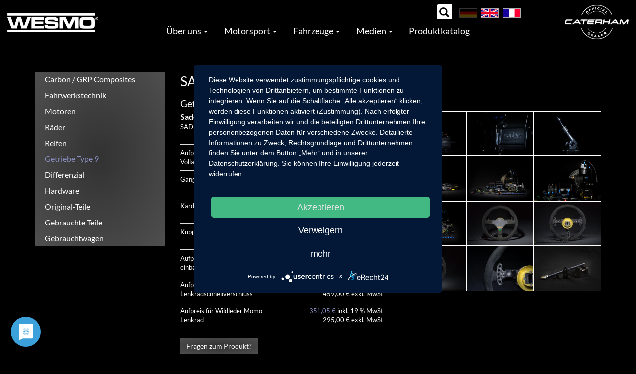

--- FILE ---
content_type: text/html; charset=UTF-8
request_url: https://www.westermann-motorsport.com/produkte/sadev-6-gang-sequentiell-fuer-caterham
body_size: 10929
content:


<!-- THEME DEBUG -->
<!-- THEME HOOK: 'html' -->
<!-- FILE NAME SUGGESTIONS:
   ▪️ html--node--99.html.twig
   ▪️ html--node--%.html.twig
   ▪️ html--node.html.twig
   ✅ html.html.twig
-->
<!-- 💡 BEGIN CUSTOM TEMPLATE OUTPUT from 'themes/bootstrap_subtheme/templates/system/html.html.twig' -->
<!DOCTYPE html>
<html  lang="de" dir="ltr" prefix="og: https://ogp.me/ns#">
  <head>
    <meta charset="utf-8" />
<script>var _paq = _paq || [];(function(){var u=(("https:" == document.location.protocol) ? "https://statistik.pasioservice.de/" : "http://statistik.pasioservice.de/");_paq.push(["setSiteId", "26"]);_paq.push(["setTrackerUrl", u+"matomo.php"]);_paq.push(["setDoNotTrack", 1]);if (!window.matomo_search_results_active) {_paq.push(["trackPageView"]);}_paq.push(["setIgnoreClasses", ["no-tracking","colorbox"]]);_paq.push(["enableLinkTracking"]);var d=document,g=d.createElement("script"),s=d.getElementsByTagName("script")[0];g.type="text/javascript";g.defer=true;g.async=true;g.src=u+"matomo.js";s.parentNode.insertBefore(g,s);})();</script>
<meta name="icbm" content="48.838297, 8.245083" />
<meta name="geo.placename" content="Kuppenheim" />
<link rel="canonical" href="https://www.westermann-motorsport.com/produkte/sadev-6-gang-sequentiell-fuer-caterham" />
<meta name="robots" content="index, follow" />
<meta property="og:site_name" content="Westermann GmbH Motorsport – official Partner of Caterham Cars &amp; Cosworth" />
<meta property="og:type" content="article" />
<meta property="og:title" content="SADEV 6-Gang sequentiell für Caterham | Westermann GmbH Motorsport – official Partner of Caterham Cars &amp; Cosworth" />
<meta property="og:image" content="https://www.westermann-motorsport.com/themes/bootstrap_subtheme/images/westermann-motorsport.png" />
<meta property="og:image:url" content="https://www.westermann-motorsport.com/themes/bootstrap_subtheme/images/westermann-motorsport.png" />
<meta property="og:image:secure_url" content="https://www.westermann-motorsport.com/themes/bootstrap_subtheme/images/westermann-motorsport.png" />
<meta property="og:image:type" content="image/png" />
<meta property="og:image:alt" content="Westermann Motorsport" />
<meta property="fb:admins" content="joachim.westermann" />
<meta property="fb:pages" content="https://www.facebook.com/WestermannMotorsport" />
<link rel="alternate" hreflang="x-default" href="https://westermann-motorsport.com" />
<link rel="alternate" hreflang="de" href="https://westermann-motorsport.com" />
<link rel="alternate" hreflang="en" href="https://westermann-motorsport.com/de" />
<link rel="alternate" hreflang="fr" href="https://westermann-motorsport.com/fr" />
<meta name="Generator" content="Drupal 10 (https://www.drupal.org)" />
<meta name="MobileOptimized" content="width" />
<meta name="HandheldFriendly" content="true" />
<meta name="viewport" content="width=device-width, initial-scale=1.0" />
<link rel="icon" href="/sites/default/files/logofav.png" type="image/png" />

    <title>SADEV 6-Gang sequentiell für Caterham | Westermann GmbH Motorsport – official Partner of Caterham Cars &amp; Cosworth</title>
    <link rel="preconnect" href="//privacy-proxy.usercentrics.eu">
    <link rel="preload" href="//privacy-proxy.usercentrics.eu/latest/uc-block.bundle.js" as="script">
    <script type="application/javascript" src="https://app.usercentrics.eu/latest/main.js" id="eBut_VBuz"></script>
    <script type="application/javascript" src="https://privacy-proxy.usercentrics.eu/latest/uc-block.bundle.js"></script>        
    <link rel="stylesheet" media="all" href="/core/modules/system/css/components/align.module.css?t7etfg" />
<link rel="stylesheet" media="all" href="/core/modules/system/css/components/fieldgroup.module.css?t7etfg" />
<link rel="stylesheet" media="all" href="/core/modules/system/css/components/container-inline.module.css?t7etfg" />
<link rel="stylesheet" media="all" href="/core/modules/system/css/components/clearfix.module.css?t7etfg" />
<link rel="stylesheet" media="all" href="/core/modules/system/css/components/details.module.css?t7etfg" />
<link rel="stylesheet" media="all" href="/core/modules/system/css/components/hidden.module.css?t7etfg" />
<link rel="stylesheet" media="all" href="/core/modules/system/css/components/item-list.module.css?t7etfg" />
<link rel="stylesheet" media="all" href="/core/modules/system/css/components/js.module.css?t7etfg" />
<link rel="stylesheet" media="all" href="/core/modules/system/css/components/nowrap.module.css?t7etfg" />
<link rel="stylesheet" media="all" href="/core/modules/system/css/components/position-container.module.css?t7etfg" />
<link rel="stylesheet" media="all" href="/core/modules/system/css/components/reset-appearance.module.css?t7etfg" />
<link rel="stylesheet" media="all" href="/core/modules/system/css/components/resize.module.css?t7etfg" />
<link rel="stylesheet" media="all" href="/core/modules/system/css/components/system-status-counter.css?t7etfg" />
<link rel="stylesheet" media="all" href="/core/modules/system/css/components/system-status-report-counters.css?t7etfg" />
<link rel="stylesheet" media="all" href="/core/modules/system/css/components/system-status-report-general-info.css?t7etfg" />
<link rel="stylesheet" media="all" href="/core/modules/system/css/components/tablesort.module.css?t7etfg" />
<link rel="stylesheet" media="all" href="/libraries/photoswipe/dist/photoswipe.css?t7etfg" />
<link rel="stylesheet" media="all" href="/libraries/photoswipe-dynamic-caption-plugin/photoswipe-dynamic-caption-plugin.css?t7etfg" />
<link rel="stylesheet" media="all" href="/modules/back_to_top/css/back_to_top.css?t7etfg" />
<link rel="stylesheet" media="all" href="/libraries/bootstrap/css/bootstrap.min.css?t7etfg" />
<link rel="stylesheet" media="all" href="/modules/contrib/captcha/css/captcha.css?t7etfg" />
<link rel="stylesheet" media="all" href="/modules/extlink/css/extlink.css?t7etfg" />
<link rel="stylesheet" media="all" href="/modules/paragraphs/css/paragraphs.unpublished.css?t7etfg" />
<link rel="stylesheet" media="all" href="/themes/bootstrap_subtheme/css/fontawesome-all.min.css?t7etfg" />
<link rel="stylesheet" media="all" href="/themes/bootstrap_subtheme/css/animate.min.css?t7etfg" />
<link rel="stylesheet" media="all" href="/themes/bootstrap_subtheme/css/menu.css?t7etfg" />
<link rel="stylesheet" media="all" href="/themes/bootstrap_subtheme/css/style.css?t7etfg" />

    
  </head>
  <body class="path-node page-node-type-produkte has-glyphicons">
    <a href="#main-content" class="visually-hidden focusable skip-link">
      Direkt zum Inhalt
    </a>
    
    

<!-- THEME DEBUG -->
<!-- THEME HOOK: 'off_canvas_page_wrapper' -->
<!-- BEGIN OUTPUT from 'core/modules/system/templates/off-canvas-page-wrapper.html.twig' -->
  <div class="dialog-off-canvas-main-canvas" data-off-canvas-main-canvas>
    

<!-- THEME DEBUG -->
<!-- THEME HOOK: 'page' -->
<!-- FILE NAME SUGGESTIONS:
   ▪️ page--node--99.html.twig
   ▪️ page--node--%.html.twig
   ▪️ page--node.html.twig
   ✅ page.html.twig
-->
<!-- 💡 BEGIN CUSTOM TEMPLATE OUTPUT from 'themes/bootstrap_subtheme/templates/system/page.html.twig' -->

   
  <div id="search">

<!-- THEME DEBUG -->
<!-- THEME HOOK: 'region' -->
<!-- FILE NAME SUGGESTIONS:
   ▪️ region--search.html.twig
   ✅ region.html.twig
-->
<!-- BEGIN OUTPUT from 'themes/bootstrap/templates/system/region.html.twig' -->
  <div class="region region-search">
    

<!-- THEME DEBUG -->
<!-- THEME HOOK: 'block' -->
<!-- FILE NAME SUGGESTIONS:
   ▪️ block--sucheblockoben.html.twig
   ▪️ block--views-exposed-filter-block--suche-page-1.html.twig
   ▪️ block--views-exposed-filter-block.html.twig
   ▪️ block--views.html.twig
   ✅ block.html.twig
-->
<!-- BEGIN OUTPUT from 'themes/bootstrap/templates/block/block.html.twig' -->
<section class="views-exposed-form block block-views block-views-exposed-filter-blocksuche-page-1 clearfix" data-drupal-selector="views-exposed-form-suche-page-1" id="block-sucheblockoben">
  
    

      

<!-- THEME DEBUG -->
<!-- THEME HOOK: 'form' -->
<!-- BEGIN OUTPUT from 'core/modules/system/templates/form.html.twig' -->
<form action="/suche" method="get" id="views-exposed-form-suche-page-1" accept-charset="UTF-8">
  

<!-- THEME DEBUG -->
<!-- THEME HOOK: 'views_exposed_form' -->
<!-- BEGIN OUTPUT from 'themes/bootstrap/templates/views/views-exposed-form.html.twig' -->
<div class="form--inline form-inline clearfix">
  

<!-- THEME DEBUG -->
<!-- THEME HOOK: 'form_element' -->
<!-- BEGIN OUTPUT from 'themes/bootstrap/templates/input/form-element.html.twig' -->
<div class="form-item js-form-item form-type-textfield js-form-type-textfield form-item-search js-form-item-search form-no-label form-group">
  
  
  

<!-- THEME DEBUG -->
<!-- THEME HOOK: 'input__textfield' -->
<!-- FILE NAME SUGGESTIONS:
   ▪️ input--textfield.html.twig
   ▪️ input--form-control--textfield.html.twig
   ✅ input--form-control.html.twig
   ▪️ input.html.twig
-->
<!-- BEGIN OUTPUT from 'themes/bootstrap/templates/input/input--form-control.html.twig' -->
<input data-drupal-selector="edit-search" class="form-text form-control" type="text" id="edit-search" name="search" value="" size="30" maxlength="128" />
<!-- END OUTPUT from 'themes/bootstrap/templates/input/input--form-control.html.twig' -->



  
  
  </div>

<!-- END OUTPUT from 'themes/bootstrap/templates/input/form-element.html.twig' -->



<!-- THEME DEBUG -->
<!-- THEME HOOK: 'container' -->
<!-- BEGIN OUTPUT from 'themes/bootstrap/templates/system/container.html.twig' -->
<div data-drupal-selector="edit-actions" class="form-actions form-group js-form-wrapper form-wrapper" id="edit-actions--2">

<!-- THEME DEBUG -->
<!-- THEME HOOK: 'input__submit' -->
<!-- FILE NAME SUGGESTIONS:
   ▪️ input--submit.html.twig
   ▪️ input--button--submit.html.twig
   ✅ input--button.html.twig
   ▪️ input.html.twig
-->
<!-- BEGIN OUTPUT from 'themes/bootstrap/templates/input/input--button.html.twig' -->
<button data-drupal-selector="edit-submit-suche" class="button js-form-submit form-submit btn-default btn" type="submit" id="edit-submit-suche" value="ok">ok</button>
<!-- END OUTPUT from 'themes/bootstrap/templates/input/input--button.html.twig' -->

</div>

<!-- END OUTPUT from 'themes/bootstrap/templates/system/container.html.twig' -->


</div>

<!-- END OUTPUT from 'themes/bootstrap/templates/views/views-exposed-form.html.twig' -->


</form>

<!-- END OUTPUT from 'core/modules/system/templates/form.html.twig' -->


  </section>


<!-- END OUTPUT from 'themes/bootstrap/templates/block/block.html.twig' -->


  </div>

<!-- END OUTPUT from 'themes/bootstrap/templates/system/region.html.twig' -->

</div>
          <header class="navbar navbar-default" id="navbar" role="banner">
      <div class="container-fluid">
      <div class="row">
        <div class="col-md-2">
          <div class="navbar-header">
            <a href="https://www.westermann-motorsport.com/" class="navbar-brand"><img class="logo animated fadeIn" src="/themes/bootstrap_subtheme/images/logo.png"></a>
            <div class="hidden-xs hidden-md hidden-lg">
                          

<!-- THEME DEBUG -->
<!-- THEME HOOK: 'region' -->
<!-- FILE NAME SUGGESTIONS:
   ▪️ region--language.html.twig
   ✅ region.html.twig
-->
<!-- BEGIN OUTPUT from 'themes/bootstrap/templates/system/region.html.twig' -->
  <div class="region region-language">
    

<!-- THEME DEBUG -->
<!-- THEME HOOK: 'block' -->
<!-- FILE NAME SUGGESTIONS:
   ▪️ block--bootstrap-subtheme-languageswitcher.html.twig
   ▪️ block--language-block--language-interface.html.twig
   ▪️ block--language-block.html.twig
   ▪️ block--language.html.twig
   ✅ block.html.twig
-->
<!-- BEGIN OUTPUT from 'themes/bootstrap/templates/block/block.html.twig' -->
<section class="language-switcher-language-url block block-language block-language-blocklanguage-interface clearfix" id="block-bootstrap-subtheme-languageswitcher" role="navigation">
  
    

      

<!-- THEME DEBUG -->
<!-- THEME HOOK: 'links__language_block' -->
<!-- FILE NAME SUGGESTIONS:
   ▪️ links--language-block.html.twig
   ▪️ links--language-block.html.twig
   ✅ links.html.twig
-->
<!-- BEGIN OUTPUT from 'themes/bootstrap/templates/system/links.html.twig' -->
<ul class="links"><li hreflang="de" data-drupal-link-system-path="node/99" class="de is-active" aria-current="page"><a href="/produkte/sadev-6-gang-sequentiell-fuer-caterham" class="language-link is-active" hreflang="de" data-drupal-link-system-path="node/99" aria-current="page"><img class="lang-img" src="/themes/bootstrap_subtheme/images/de.png"></a></li><li hreflang="en" data-drupal-link-system-path="node/99" class="en"><a href="/en/produkte/sadev-6-speed-sequential-gearbox-caterham-applications" class="language-link" hreflang="en" data-drupal-link-system-path="node/99"><img class="lang-img" src="/themes/bootstrap_subtheme/images/en.png"></a></li><li hreflang="fr" data-drupal-link-system-path="node/99" class="fr"><a href="/fr/produkte/boite-de-vitesse-sequentielle-sadev-6-vitesses-pour-caterham" class="language-link" hreflang="fr" data-drupal-link-system-path="node/99"><img class="lang-img" src="/themes/bootstrap_subtheme/images/fr.png"></a></li></ul>
<!-- END OUTPUT from 'themes/bootstrap/templates/system/links.html.twig' -->


  </section>


<!-- END OUTPUT from 'themes/bootstrap/templates/block/block.html.twig' -->


  </div>

<!-- END OUTPUT from 'themes/bootstrap/templates/system/region.html.twig' -->


                        </div>
            <div class="caterham hidden-md hidden-lg">
            <a href="https://www.westermann-motorsport.com/"><img src="/themes/bootstrap_subtheme/images/caterham.png" alt="Caterham" class="caterham-logo"></a>
            </div>
                           <button type="button" class="navbar-toggle" data-toggle="collapse" data-target="#navbar-collapse">
                <span class="sr-only">Toggle navigation</span>
                <span class="icon-bar"></span>
                <span class="icon-bar"></span>
                <span class="icon-bar"></span>
              </button>
                        </div>
        </div>
        <div class="col-md-8">
            <div class="hidden-xs hidden-sm">
              

<!-- THEME DEBUG -->
<!-- THEME HOOK: 'region' -->
<!-- FILE NAME SUGGESTIONS:
   ▪️ region--language.html.twig
   ✅ region.html.twig
-->
<!-- BEGIN OUTPUT from 'themes/bootstrap/templates/system/region.html.twig' -->
  <div class="region region-language">
    

<!-- THEME DEBUG -->
<!-- THEME HOOK: 'block' -->
<!-- FILE NAME SUGGESTIONS:
   ▪️ block--bootstrap-subtheme-languageswitcher.html.twig
   ▪️ block--language-block--language-interface.html.twig
   ▪️ block--language-block.html.twig
   ▪️ block--language.html.twig
   ✅ block.html.twig
-->
<!-- BEGIN OUTPUT from 'themes/bootstrap/templates/block/block.html.twig' -->
<section class="language-switcher-language-url block block-language block-language-blocklanguage-interface clearfix" id="block-bootstrap-subtheme-languageswitcher" role="navigation">
  
    

      

<!-- THEME DEBUG -->
<!-- THEME HOOK: 'links__language_block' -->
<!-- FILE NAME SUGGESTIONS:
   ▪️ links--language-block.html.twig
   ▪️ links--language-block.html.twig
   ✅ links.html.twig
-->
<!-- BEGIN OUTPUT from 'themes/bootstrap/templates/system/links.html.twig' -->
<ul class="links"><li hreflang="de" data-drupal-link-system-path="node/99" class="de is-active" aria-current="page"><a href="/produkte/sadev-6-gang-sequentiell-fuer-caterham" class="language-link is-active" hreflang="de" data-drupal-link-system-path="node/99" aria-current="page"><img class="lang-img" src="/themes/bootstrap_subtheme/images/de.png"></a></li><li hreflang="en" data-drupal-link-system-path="node/99" class="en"><a href="/en/produkte/sadev-6-speed-sequential-gearbox-caterham-applications" class="language-link" hreflang="en" data-drupal-link-system-path="node/99"><img class="lang-img" src="/themes/bootstrap_subtheme/images/en.png"></a></li><li hreflang="fr" data-drupal-link-system-path="node/99" class="fr"><a href="/fr/produkte/boite-de-vitesse-sequentielle-sadev-6-vitesses-pour-caterham" class="language-link" hreflang="fr" data-drupal-link-system-path="node/99"><img class="lang-img" src="/themes/bootstrap_subtheme/images/fr.png"></a></li></ul>
<!-- END OUTPUT from 'themes/bootstrap/templates/system/links.html.twig' -->


  </section>


<!-- END OUTPUT from 'themes/bootstrap/templates/block/block.html.twig' -->


  </div>

<!-- END OUTPUT from 'themes/bootstrap/templates/system/region.html.twig' -->


            </div>        
          <div id="navbar-collapse" class="navbar-collapse collapse">
            <div class="hidden-sm hidden-md hidden-lg">
              

<!-- THEME DEBUG -->
<!-- THEME HOOK: 'region' -->
<!-- FILE NAME SUGGESTIONS:
   ▪️ region--language.html.twig
   ✅ region.html.twig
-->
<!-- BEGIN OUTPUT from 'themes/bootstrap/templates/system/region.html.twig' -->
  <div class="region region-language">
    

<!-- THEME DEBUG -->
<!-- THEME HOOK: 'block' -->
<!-- FILE NAME SUGGESTIONS:
   ▪️ block--bootstrap-subtheme-languageswitcher.html.twig
   ▪️ block--language-block--language-interface.html.twig
   ▪️ block--language-block.html.twig
   ▪️ block--language.html.twig
   ✅ block.html.twig
-->
<!-- BEGIN OUTPUT from 'themes/bootstrap/templates/block/block.html.twig' -->
<section class="language-switcher-language-url block block-language block-language-blocklanguage-interface clearfix" id="block-bootstrap-subtheme-languageswitcher" role="navigation">
  
    

      

<!-- THEME DEBUG -->
<!-- THEME HOOK: 'links__language_block' -->
<!-- FILE NAME SUGGESTIONS:
   ▪️ links--language-block.html.twig
   ▪️ links--language-block.html.twig
   ✅ links.html.twig
-->
<!-- BEGIN OUTPUT from 'themes/bootstrap/templates/system/links.html.twig' -->
<ul class="links"><li hreflang="de" data-drupal-link-system-path="node/99" class="de is-active" aria-current="page"><a href="/produkte/sadev-6-gang-sequentiell-fuer-caterham" class="language-link is-active" hreflang="de" data-drupal-link-system-path="node/99" aria-current="page"><img class="lang-img" src="/themes/bootstrap_subtheme/images/de.png"></a></li><li hreflang="en" data-drupal-link-system-path="node/99" class="en"><a href="/en/produkte/sadev-6-speed-sequential-gearbox-caterham-applications" class="language-link" hreflang="en" data-drupal-link-system-path="node/99"><img class="lang-img" src="/themes/bootstrap_subtheme/images/en.png"></a></li><li hreflang="fr" data-drupal-link-system-path="node/99" class="fr"><a href="/fr/produkte/boite-de-vitesse-sequentielle-sadev-6-vitesses-pour-caterham" class="language-link" hreflang="fr" data-drupal-link-system-path="node/99"><img class="lang-img" src="/themes/bootstrap_subtheme/images/fr.png"></a></li></ul>
<!-- END OUTPUT from 'themes/bootstrap/templates/system/links.html.twig' -->


  </section>


<!-- END OUTPUT from 'themes/bootstrap/templates/block/block.html.twig' -->


  </div>

<!-- END OUTPUT from 'themes/bootstrap/templates/system/region.html.twig' -->


            </div>             
            

<!-- THEME DEBUG -->
<!-- THEME HOOK: 'region' -->
<!-- FILE NAME SUGGESTIONS:
   ▪️ region--navigation.html.twig
   ✅ region.html.twig
-->
<!-- BEGIN OUTPUT from 'themes/bootstrap/templates/system/region.html.twig' -->
  <div class="region region-navigation">
    

<!-- THEME DEBUG -->
<!-- THEME HOOK: 'block' -->
<!-- FILE NAME SUGGESTIONS:
   ▪️ block--bootstrap-subtheme-main-menu.html.twig
   ▪️ block--system-menu-block--main.html.twig
   ✅ block--system-menu-block.html.twig
   ▪️ block--system.html.twig
   ▪️ block.html.twig
-->
<!-- BEGIN OUTPUT from 'core/modules/system/templates/block--system-menu-block.html.twig' -->
<nav role="navigation" aria-labelledby="block-bootstrap-subtheme-main-menu-menu" id="block-bootstrap-subtheme-main-menu">
            
  <h2 class="visually-hidden" id="block-bootstrap-subtheme-main-menu-menu">Hauptnavigation</h2>
  

        

<!-- THEME DEBUG -->
<!-- THEME HOOK: 'menu__main' -->
<!-- FILE NAME SUGGESTIONS:
   ✅ menu--main.html.twig
   ✅ menu--main.html.twig
   ▪️ menu.html.twig
-->
<!-- BEGIN OUTPUT from 'themes/bootstrap/templates/menu/menu--main.html.twig' -->

      <ul class="menu menu--main nav navbar-nav">
                      <li class="expanded dropdown first">
                                                                    <a href="" class="dropdown-toggle" data-toggle="dropdown">Über uns <span class="caret"></span></a>
                        <ul class="dropdown-menu">
                      <li class="first">
                                        <a href="/ueber-uns" data-drupal-link-system-path="node/2">Über uns</a>
              </li>
                      <li>
                                        <a href="/werkstatt-services" data-drupal-link-system-path="node/11">Werkstatt</a>
              </li>
                      <li>
                                        <a href="/wesmo" data-drupal-link-system-path="node/206">WESMO</a>
              </li>
                      <li>
                                        <a href="/mit-weniger-sollten-sie-sich-nicht-zufrieden-geben" data-drupal-link-system-path="node/391">BBS</a>
              </li>
                      <li>
                                        <a href="/make-living-messing-around-racing-engines" data-drupal-link-system-path="node/392">COSWORTH</a>
              </li>
                      <li>
                                        <a href="/mog-composites" data-drupal-link-system-path="node/208">MOG Composites</a>
              </li>
                      <li>
                                        <a href="/newsletter" data-drupal-link-system-path="node/24">Newsletter</a>
              </li>
                      <li>
                                        <a href="/partner" data-drupal-link-system-path="partner">Partner</a>
              </li>
                      <li class="last">
                                        <a href="/kontakt" data-drupal-link-system-path="node/182">Kontakt</a>
              </li>
        </ul>
  
              </li>
                      <li class="expanded dropdown">
                                                                    <a href="" class="dropdown-toggle" data-toggle="dropdown">Motorsport <span class="caret"></span></a>
                        <ul class="dropdown-menu">
                      <li class="first">
                                        <a href="/racingteam" data-drupal-link-system-path="node/16">Racingteam</a>
              </li>
                      <li>
                                        <a href="/smrc-racing" data-drupal-link-system-path="node/17">SMRC Racing</a>
              </li>
                      <li>
                                        <a href="/rent-racecar" data-drupal-link-system-path="node/19">Rent a Racecar</a>
              </li>
                      <li>
                                        <a href="/caterham-experience" data-drupal-link-system-path="node/20">Caterham Experience</a>
              </li>
                      <li class="last">
                                        <a href="/kalender" data-drupal-link-system-path="kalender">Kalender</a>
              </li>
        </ul>
  
              </li>
                      <li class="expanded dropdown">
                                                                    <a href="" class="dropdown-toggle" data-toggle="dropdown">Fahrzeuge <span class="caret"></span></a>
                        <ul class="dropdown-menu">
                      <li class="first">
                                        <a href="/neuwagen-fuer-die-strasse" data-drupal-link-system-path="node/12">Neuwagen: Caterham für die Straße</a>
              </li>
                      <li>
                                        <a href="/bildergalerie/street" data-drupal-link-system-path="bildergalerie/street">Bildergalerie Straßenautos</a>
              </li>
                      <li>
                                        <a href="/neuwagen-caterham-fuer-die-rennstrecke" data-drupal-link-system-path="node/52">Neuwagen: Caterham für die Rennstrecke</a>
              </li>
                      <li>
                                        <a href="/bildergalerie/race" data-drupal-link-system-path="bildergalerie/race">Bildergalerie Rennwagen</a>
              </li>
                      <li class="last">
                                        <a href="/produkte/gebrauchtwagen" data-drupal-link-system-path="taxonomy/term/20">Gebrauchte Fahrzeuge</a>
              </li>
        </ul>
  
              </li>
                      <li class="expanded dropdown">
                                                                    <a href="" class="dropdown-toggle" data-toggle="dropdown">Medien <span class="caret"></span></a>
                        <ul class="dropdown-menu">
                      <li class="first">
                                        <a href="/media" data-drupal-link-system-path="media">Media</a>
              </li>
                      <li class="last">
                                        <a href="/mediathek" data-drupal-link-system-path="mediathek">Westermann TV</a>
              </li>
        </ul>
  
              </li>
                      <li class="last">
                                        <a href="/produkte" data-drupal-link-system-path="produkte">Produktkatalog</a>
              </li>
        </ul>
  

<!-- END OUTPUT from 'themes/bootstrap/templates/menu/menu--main.html.twig' -->


  </nav>

<!-- END OUTPUT from 'core/modules/system/templates/block--system-menu-block.html.twig' -->


  </div>

<!-- END OUTPUT from 'themes/bootstrap/templates/system/region.html.twig' -->


          </div>
        </div>
        <div class="col-md-2 hidden-xs hidden-sm text-right">
        <a href="https://www.westermann-motorsport.com/"><img src="/themes/bootstrap_subtheme/images/caterham.png" alt="Caterham" class="caterham-logo"></a>
        </div>
        </div>
      </div>
    </header>
  


  <div role="main" class="main-container container js-quickedit-main-content animated fadeIn">
    <div class="row">
                             <div class="col-sm-4 col-md-3" role="complementary">
              <header class="navbar navbar-default" id="navbar-products" role="banner">
                  <div class="navbar-header">
                    <!-- <a href="javascript:window.history.back();" class="products-back hidden-md hidden-lg"><i class="fas fa-arrow-left"></i></a>-->
                    <button type="button" class="navbar-toggle" data-toggle="collapse" data-target="#navbar-collapse-products">
                      <span class="sr-only">Toggle navigation</span>
                      <span class="icon-bar"></span>
                      <span class="icon-bar"></span>
                      <span class="icon-bar"></span>
                    </button>
                    <div class="products-title hidden-md hidden-lg" data-toggle="collapse" data-target="#navbar-collapse-products">Produkte</div>
                   </div>
                  <div id="navbar-collapse-products" class="navbar-collapse collapse in">
                    

<!-- THEME DEBUG -->
<!-- THEME HOOK: 'region' -->
<!-- FILE NAME SUGGESTIONS:
   ▪️ region--products.html.twig
   ✅ region.html.twig
-->
<!-- BEGIN OUTPUT from 'themes/bootstrap/templates/system/region.html.twig' -->
  <div class="region region-products">
    

<!-- THEME DEBUG -->
<!-- THEME HOOK: 'block' -->
<!-- FILE NAME SUGGESTIONS:
   ▪️ block--produktkategorien.html.twig
   ▪️ block--system-menu-block--produktkategorien.html.twig
   ✅ block--system-menu-block.html.twig
   ▪️ block--system.html.twig
   ▪️ block.html.twig
-->
<!-- BEGIN OUTPUT from 'core/modules/system/templates/block--system-menu-block.html.twig' -->
<nav role="navigation" aria-labelledby="block-produktkategorien-menu" id="block-produktkategorien">
            
  <h2 class="visually-hidden" id="block-produktkategorien-menu">Produktkategorien</h2>
  

        

<!-- THEME DEBUG -->
<!-- THEME HOOK: 'menu__produktkategorien' -->
<!-- FILE NAME SUGGESTIONS:
   ✅ menu--produktkategorien.html.twig
   ✅ menu--produktkategorien.html.twig
   ▪️ menu.html.twig
-->
<!-- 💡 BEGIN CUSTOM TEMPLATE OUTPUT from 'themes/bootstrap_subtheme/templates/menu/menu--produktkategorien.html.twig' -->

        
          <ul class="menu nav navbar-nav grauverlauf">
              
                    <li id="taxo34">
        <a href="/produkte/carbon-grp-composite">Carbon / GRP Composites</a>
                  </li>
          
                    <li id="taxo13">
        <a href="/produkte/fahrwerkstechnik">Fahrwerkstechnik</a>
                  </li>
          
                    <li id="taxo12">
        <a href="/produkte/motoren-teile">Motoren</a>
                  </li>
          
                    <li id="taxo16">
        <a href="/produkte/raeder">Räder</a>
                  </li>
          
                    <li id="taxo17">
        <a href="/produkte/reifen">Reifen</a>
                  </li>
          
                    <li id="taxo14">
        <a href="/produkte/getriebe-typ-9">Getriebe Type 9</a>
                  </li>
          
                    <li id="taxo15">
        <a href="/produkte/differenzial">Differenzial</a>
                  </li>
          
                    <li id="taxo19">
        <a href="/produkte/hardware">Hardware</a>
                  </li>
          
                    <li id="taxo4">
        <a href="/produkte/original-teile">Original-Teile</a>
                  </li>
          
                    <li id="taxo38">
        <a href="/produkte/gebrauchte-teile">Gebrauchte Teile</a>
                  </li>
          
                    <li id="taxo20">
        <a href="/produkte/gebrauchtwagen">Gebrauchtwagen</a>
                  </li>
        </ul>
  


<!-- END CUSTOM TEMPLATE OUTPUT from 'themes/bootstrap_subtheme/templates/menu/menu--produktkategorien.html.twig' -->


  </nav>

<!-- END OUTPUT from 'core/modules/system/templates/block--system-menu-block.html.twig' -->


  </div>

<!-- END OUTPUT from 'themes/bootstrap/templates/system/region.html.twig' -->


                  </div>
              </header>            
            </div>
                        
                  <div class="col-sm-8 col-md-9">

                                      <div class="highlighted">

<!-- THEME DEBUG -->
<!-- THEME HOOK: 'region' -->
<!-- FILE NAME SUGGESTIONS:
   ▪️ region--highlighted.html.twig
   ✅ region.html.twig
-->
<!-- BEGIN OUTPUT from 'themes/bootstrap/templates/system/region.html.twig' -->
  <div class="region region-highlighted">
    

<!-- THEME DEBUG -->
<!-- THEME HOOK: 'block' -->
<!-- FILE NAME SUGGESTIONS:
   ▪️ block--bootstrap-subtheme-messages.html.twig
   ✅ block--system-messages-block.html.twig
   ▪️ block--system.html.twig
   ▪️ block.html.twig
-->
<!-- BEGIN OUTPUT from 'core/modules/system/templates/block--system-messages-block.html.twig' -->
<div data-drupal-messages-fallback class="hidden"></div>

<!-- END OUTPUT from 'core/modules/system/templates/block--system-messages-block.html.twig' -->


  </div>

<!-- END OUTPUT from 'themes/bootstrap/templates/system/region.html.twig' -->

</div>
                  
                                      

<!-- THEME DEBUG -->
<!-- THEME HOOK: 'region' -->
<!-- FILE NAME SUGGESTIONS:
   ▪️ region--help.html.twig
   ✅ region.html.twig
-->
<!-- BEGIN OUTPUT from 'themes/bootstrap/templates/system/region.html.twig' -->

<!-- END OUTPUT from 'themes/bootstrap/templates/system/region.html.twig' -->


                  
                  <a id="main-content"></a>
            

<!-- THEME DEBUG -->
<!-- THEME HOOK: 'region' -->
<!-- FILE NAME SUGGESTIONS:
   ▪️ region--content.html.twig
   ✅ region.html.twig
-->
<!-- BEGIN OUTPUT from 'themes/bootstrap/templates/system/region.html.twig' -->
  <div class="region region-content">
    

<!-- THEME DEBUG -->
<!-- THEME HOOK: 'block' -->
<!-- FILE NAME SUGGESTIONS:
   ▪️ block--bootstrap-subtheme-page-title.html.twig
   ✅ block--page-title-block.html.twig
   ▪️ block--core.html.twig
   ▪️ block.html.twig
-->
<!-- BEGIN OUTPUT from 'themes/bootstrap/templates/block/block--page-title-block.html.twig' -->
  

<!-- THEME DEBUG -->
<!-- THEME HOOK: 'page_title' -->
<!-- BEGIN OUTPUT from 'themes/bootstrap/templates/system/page-title.html.twig' -->
  <h1 class="page-header">

<!-- THEME DEBUG -->
<!-- THEME HOOK: 'field' -->
<!-- FILE NAME SUGGESTIONS:
   ▪️ field--node--title--produkte.html.twig
   ✅ field--node--title.html.twig
   ▪️ field--node--produkte.html.twig
   ▪️ field--title.html.twig
   ▪️ field--string.html.twig
   ▪️ field.html.twig
-->
<!-- BEGIN OUTPUT from 'core/modules/node/templates/field--node--title.html.twig' -->

<span>SADEV 6-Gang sequentiell für Caterham</span>

<!-- END OUTPUT from 'core/modules/node/templates/field--node--title.html.twig' -->

</h1>

<!-- END OUTPUT from 'themes/bootstrap/templates/system/page-title.html.twig' -->



<!-- END OUTPUT from 'themes/bootstrap/templates/block/block--page-title-block.html.twig' -->



<!-- THEME DEBUG -->
<!-- THEME HOOK: 'block' -->
<!-- FILE NAME SUGGESTIONS:
   ▪️ block--bootstrap-subtheme-content.html.twig
   ▪️ block--system-main-block.html.twig
   ✅ block--system.html.twig
   ▪️ block.html.twig
-->
<!-- BEGIN OUTPUT from 'themes/bootstrap/templates/block/block--system.html.twig' -->
  

<!-- THEME DEBUG -->
<!-- THEME HOOK: 'node' -->
<!-- FILE NAME SUGGESTIONS:
   ▪️ node--99--full.html.twig
   ▪️ node--99.html.twig
   ▪️ node--produkte--full.html.twig
   ✅ node--produkte.html.twig
   ▪️ node--full.html.twig
   ▪️ node.html.twig
-->
<!-- 💡 BEGIN CUSTOM TEMPLATE OUTPUT from 'themes/bootstrap_subtheme/templates/produkte/node--produkte.html.twig' -->


 
<article data-history-node-id="99" class="produkte full clearfix"> <div class="content">
<h3 class="produkte-taxo" data-id="taxo14">

<!-- THEME DEBUG -->
<!-- THEME HOOK: 'field' -->
<!-- FILE NAME SUGGESTIONS:
   ▪️ field--node--field-produkte-kategorie--produkte.html.twig
   ▪️ field--node--field-produkte-kategorie.html.twig
   ▪️ field--node--produkte.html.twig
   ▪️ field--field-produkte-kategorie.html.twig
   ▪️ field--entity-reference.html.twig
   ✅ field.html.twig
-->
<!-- BEGIN OUTPUT from 'themes/bootstrap/templates/field/field.html.twig' -->

            <div class="field field--name-field-produkte-kategorie field--type-entity-reference field--label-hidden field--item">Getriebe Type 9</div>
      
<!-- END OUTPUT from 'themes/bootstrap/templates/field/field.html.twig' -->

</h3>
<div class="row">
  <div class="col-md-6 col-md-push-6">
        <div class="produkte-bilder" >
      

<!-- THEME DEBUG -->
<!-- THEME HOOK: 'field' -->
<!-- FILE NAME SUGGESTIONS:
   ▪️ field--node--field-produkte-bilder--produkte.html.twig
   ▪️ field--node--field-produkte-bilder.html.twig
   ▪️ field--node--produkte.html.twig
   ▪️ field--field-produkte-bilder.html.twig
   ▪️ field--image.html.twig
   ✅ field.html.twig
-->
<!-- BEGIN OUTPUT from 'themes/bootstrap/templates/field/field.html.twig' -->

      <div class="photoswipe-gallery field field--name-field-produkte-bilder field--type-image field--label-hidden field--items">
              <div class="field--item">

<!-- THEME DEBUG -->
<!-- THEME HOOK: 'photoswipe_image_formatter' -->
<!-- BEGIN OUTPUT from 'modules/photoswipe/templates/photoswipe-image-formatter.html.twig' -->
  <a href="https://www.westermann-motorsport.com/sites/default/files/styles/artikel_galerie_popup/public/produkte-2023-01/sadevsequentiell01.jpg?itok=ehLR1sia"  class="photoswipe" data-pswp-width="1920" data-pswp-height="1280" data-overlay-title="">

<!-- THEME DEBUG -->
<!-- THEME HOOK: 'image_style' -->
<!-- BEGIN OUTPUT from 'core/modules/image/templates/image-style.html.twig' -->


<!-- THEME DEBUG -->
<!-- THEME HOOK: 'image' -->
<!-- BEGIN OUTPUT from 'themes/bootstrap/templates/system/image.html.twig' -->
<img src="/sites/default/files/styles/quer_md/public/produkte-2023-01/sadevsequentiell01.jpg?h=e5aec6c8&amp;itok=HisH7yAY" width="800" height="528" loading="lazy" class="img-responsive" />

<!-- END OUTPUT from 'themes/bootstrap/templates/system/image.html.twig' -->



<!-- END OUTPUT from 'core/modules/image/templates/image-style.html.twig' -->

</a>

<!-- END OUTPUT from 'modules/photoswipe/templates/photoswipe-image-formatter.html.twig' -->

</div>
              <div class="field--item">

<!-- THEME DEBUG -->
<!-- THEME HOOK: 'photoswipe_image_formatter' -->
<!-- BEGIN OUTPUT from 'modules/photoswipe/templates/photoswipe-image-formatter.html.twig' -->
  <a href="https://www.westermann-motorsport.com/sites/default/files/styles/artikel_galerie_popup/public/produkte-2023-01/sadevsequentiell02.jpg?itok=tlQUswG9"  class="photoswipe" data-pswp-width="1920" data-pswp-height="1280" data-overlay-title="">

<!-- THEME DEBUG -->
<!-- THEME HOOK: 'image_style' -->
<!-- BEGIN OUTPUT from 'core/modules/image/templates/image-style.html.twig' -->


<!-- THEME DEBUG -->
<!-- THEME HOOK: 'image' -->
<!-- BEGIN OUTPUT from 'themes/bootstrap/templates/system/image.html.twig' -->
<img src="/sites/default/files/styles/quer_md/public/produkte-2023-01/sadevsequentiell02.jpg?h=e5aec6c8&amp;itok=xsygUjz5" width="800" height="528" loading="lazy" class="img-responsive" />

<!-- END OUTPUT from 'themes/bootstrap/templates/system/image.html.twig' -->



<!-- END OUTPUT from 'core/modules/image/templates/image-style.html.twig' -->

</a>

<!-- END OUTPUT from 'modules/photoswipe/templates/photoswipe-image-formatter.html.twig' -->

</div>
              <div class="field--item">

<!-- THEME DEBUG -->
<!-- THEME HOOK: 'photoswipe_image_formatter' -->
<!-- BEGIN OUTPUT from 'modules/photoswipe/templates/photoswipe-image-formatter.html.twig' -->
  <a href="https://www.westermann-motorsport.com/sites/default/files/styles/artikel_galerie_popup/public/produkte-2023-01/sadevsequentiell03.jpg?itok=86aUiYkk"  class="photoswipe" data-pswp-width="1920" data-pswp-height="1280" data-overlay-title="">

<!-- THEME DEBUG -->
<!-- THEME HOOK: 'image_style' -->
<!-- BEGIN OUTPUT from 'core/modules/image/templates/image-style.html.twig' -->


<!-- THEME DEBUG -->
<!-- THEME HOOK: 'image' -->
<!-- BEGIN OUTPUT from 'themes/bootstrap/templates/system/image.html.twig' -->
<img src="/sites/default/files/styles/quer_md/public/produkte-2023-01/sadevsequentiell03.jpg?h=e5aec6c8&amp;itok=CdvXZbDw" width="800" height="528" loading="lazy" class="img-responsive" />

<!-- END OUTPUT from 'themes/bootstrap/templates/system/image.html.twig' -->



<!-- END OUTPUT from 'core/modules/image/templates/image-style.html.twig' -->

</a>

<!-- END OUTPUT from 'modules/photoswipe/templates/photoswipe-image-formatter.html.twig' -->

</div>
              <div class="field--item">

<!-- THEME DEBUG -->
<!-- THEME HOOK: 'photoswipe_image_formatter' -->
<!-- BEGIN OUTPUT from 'modules/photoswipe/templates/photoswipe-image-formatter.html.twig' -->
  <a href="https://www.westermann-motorsport.com/sites/default/files/styles/artikel_galerie_popup/public/produkte-2023-01/geartronicsdispalyandgcu.jpg?itok=cjaX2kLA"  class="photoswipe" data-pswp-width="1920" data-pswp-height="1280" data-overlay-title="">

<!-- THEME DEBUG -->
<!-- THEME HOOK: 'image_style' -->
<!-- BEGIN OUTPUT from 'core/modules/image/templates/image-style.html.twig' -->


<!-- THEME DEBUG -->
<!-- THEME HOOK: 'image' -->
<!-- BEGIN OUTPUT from 'themes/bootstrap/templates/system/image.html.twig' -->
<img src="/sites/default/files/styles/quer_md/public/produkte-2023-01/geartronicsdispalyandgcu.jpg?h=e5aec6c8&amp;itok=b-iyiVWz" width="800" height="528" loading="lazy" class="img-responsive" />

<!-- END OUTPUT from 'themes/bootstrap/templates/system/image.html.twig' -->



<!-- END OUTPUT from 'core/modules/image/templates/image-style.html.twig' -->

</a>

<!-- END OUTPUT from 'modules/photoswipe/templates/photoswipe-image-formatter.html.twig' -->

</div>
              <div class="field--item">

<!-- THEME DEBUG -->
<!-- THEME HOOK: 'photoswipe_image_formatter' -->
<!-- BEGIN OUTPUT from 'modules/photoswipe/templates/photoswipe-image-formatter.html.twig' -->
  <a href="https://www.westermann-motorsport.com/sites/default/files/styles/artikel_galerie_popup/public/produkte-2023-01/paddelshiftkit01.jpg?itok=tfp95SKq"  class="photoswipe" data-pswp-width="1920" data-pswp-height="1280" data-overlay-title="">

<!-- THEME DEBUG -->
<!-- THEME HOOK: 'image_style' -->
<!-- BEGIN OUTPUT from 'core/modules/image/templates/image-style.html.twig' -->


<!-- THEME DEBUG -->
<!-- THEME HOOK: 'image' -->
<!-- BEGIN OUTPUT from 'themes/bootstrap/templates/system/image.html.twig' -->
<img src="/sites/default/files/styles/quer_md/public/produkte-2023-01/paddelshiftkit01.jpg?h=e5aec6c8&amp;itok=DGifoQR7" width="800" height="528" loading="lazy" class="img-responsive" />

<!-- END OUTPUT from 'themes/bootstrap/templates/system/image.html.twig' -->



<!-- END OUTPUT from 'core/modules/image/templates/image-style.html.twig' -->

</a>

<!-- END OUTPUT from 'modules/photoswipe/templates/photoswipe-image-formatter.html.twig' -->

</div>
              <div class="field--item">

<!-- THEME DEBUG -->
<!-- THEME HOOK: 'photoswipe_image_formatter' -->
<!-- BEGIN OUTPUT from 'modules/photoswipe/templates/photoswipe-image-formatter.html.twig' -->
  <a href="https://www.westermann-motorsport.com/sites/default/files/styles/artikel_galerie_popup/public/produkte-2023-01/paddelshiftkit02.jpg?itok=Jr_l5-XC"  class="photoswipe" data-pswp-width="1920" data-pswp-height="1280" data-overlay-title="">

<!-- THEME DEBUG -->
<!-- THEME HOOK: 'image_style' -->
<!-- BEGIN OUTPUT from 'core/modules/image/templates/image-style.html.twig' -->


<!-- THEME DEBUG -->
<!-- THEME HOOK: 'image' -->
<!-- BEGIN OUTPUT from 'themes/bootstrap/templates/system/image.html.twig' -->
<img src="/sites/default/files/styles/quer_md/public/produkte-2023-01/paddelshiftkit02.jpg?h=e5aec6c8&amp;itok=bhvZoIbi" width="800" height="528" loading="lazy" class="img-responsive" />

<!-- END OUTPUT from 'themes/bootstrap/templates/system/image.html.twig' -->



<!-- END OUTPUT from 'core/modules/image/templates/image-style.html.twig' -->

</a>

<!-- END OUTPUT from 'modules/photoswipe/templates/photoswipe-image-formatter.html.twig' -->

</div>
              <div class="field--item">

<!-- THEME DEBUG -->
<!-- THEME HOOK: 'photoswipe_image_formatter' -->
<!-- BEGIN OUTPUT from 'modules/photoswipe/templates/photoswipe-image-formatter.html.twig' -->
  <a href="https://www.westermann-motorsport.com/sites/default/files/styles/artikel_galerie_popup/public/produkte-2023-01/paddelshiftkit03.jpg?itok=7WewrXgU"  class="photoswipe" data-pswp-width="1920" data-pswp-height="1280" data-overlay-title="">

<!-- THEME DEBUG -->
<!-- THEME HOOK: 'image_style' -->
<!-- BEGIN OUTPUT from 'core/modules/image/templates/image-style.html.twig' -->


<!-- THEME DEBUG -->
<!-- THEME HOOK: 'image' -->
<!-- BEGIN OUTPUT from 'themes/bootstrap/templates/system/image.html.twig' -->
<img src="/sites/default/files/styles/quer_md/public/produkte-2023-01/paddelshiftkit03.jpg?h=e5aec6c8&amp;itok=ny5iHc1s" width="800" height="528" loading="lazy" class="img-responsive" />

<!-- END OUTPUT from 'themes/bootstrap/templates/system/image.html.twig' -->



<!-- END OUTPUT from 'core/modules/image/templates/image-style.html.twig' -->

</a>

<!-- END OUTPUT from 'modules/photoswipe/templates/photoswipe-image-formatter.html.twig' -->

</div>
              <div class="field--item">

<!-- THEME DEBUG -->
<!-- THEME HOOK: 'photoswipe_image_formatter' -->
<!-- BEGIN OUTPUT from 'modules/photoswipe/templates/photoswipe-image-formatter.html.twig' -->
  <a href="https://www.westermann-motorsport.com/sites/default/files/styles/artikel_galerie_popup/public/produkte-2023-01/paddleshift01.jpg?itok=zPxwPYdR"  class="photoswipe" data-pswp-width="1920" data-pswp-height="1280" data-overlay-title="">

<!-- THEME DEBUG -->
<!-- THEME HOOK: 'image_style' -->
<!-- BEGIN OUTPUT from 'core/modules/image/templates/image-style.html.twig' -->


<!-- THEME DEBUG -->
<!-- THEME HOOK: 'image' -->
<!-- BEGIN OUTPUT from 'themes/bootstrap/templates/system/image.html.twig' -->
<img src="/sites/default/files/styles/quer_md/public/produkte-2023-01/paddleshift01.jpg?h=e5aec6c8&amp;itok=2Ymb-CCR" width="800" height="528" loading="lazy" class="img-responsive" />

<!-- END OUTPUT from 'themes/bootstrap/templates/system/image.html.twig' -->



<!-- END OUTPUT from 'core/modules/image/templates/image-style.html.twig' -->

</a>

<!-- END OUTPUT from 'modules/photoswipe/templates/photoswipe-image-formatter.html.twig' -->

</div>
              <div class="field--item">

<!-- THEME DEBUG -->
<!-- THEME HOOK: 'photoswipe_image_formatter' -->
<!-- BEGIN OUTPUT from 'modules/photoswipe/templates/photoswipe-image-formatter.html.twig' -->
  <a href="https://www.westermann-motorsport.com/sites/default/files/styles/artikel_galerie_popup/public/produkte-2023-01/paddleshift02.jpg?itok=yB9K-ho8"  class="photoswipe" data-pswp-width="1920" data-pswp-height="1280" data-overlay-title="">

<!-- THEME DEBUG -->
<!-- THEME HOOK: 'image_style' -->
<!-- BEGIN OUTPUT from 'core/modules/image/templates/image-style.html.twig' -->


<!-- THEME DEBUG -->
<!-- THEME HOOK: 'image' -->
<!-- BEGIN OUTPUT from 'themes/bootstrap/templates/system/image.html.twig' -->
<img src="/sites/default/files/styles/quer_md/public/produkte-2023-01/paddleshift02.jpg?h=e5aec6c8&amp;itok=tsqnoJD2" width="800" height="528" loading="lazy" class="img-responsive" />

<!-- END OUTPUT from 'themes/bootstrap/templates/system/image.html.twig' -->



<!-- END OUTPUT from 'core/modules/image/templates/image-style.html.twig' -->

</a>

<!-- END OUTPUT from 'modules/photoswipe/templates/photoswipe-image-formatter.html.twig' -->

</div>
              <div class="field--item">

<!-- THEME DEBUG -->
<!-- THEME HOOK: 'photoswipe_image_formatter' -->
<!-- BEGIN OUTPUT from 'modules/photoswipe/templates/photoswipe-image-formatter.html.twig' -->
  <a href="https://www.westermann-motorsport.com/sites/default/files/styles/artikel_galerie_popup/public/produkte-2023-01/paddleshift03.jpg?itok=tX2ugZdt"  class="photoswipe" data-pswp-width="1920" data-pswp-height="1280" data-overlay-title="">

<!-- THEME DEBUG -->
<!-- THEME HOOK: 'image_style' -->
<!-- BEGIN OUTPUT from 'core/modules/image/templates/image-style.html.twig' -->


<!-- THEME DEBUG -->
<!-- THEME HOOK: 'image' -->
<!-- BEGIN OUTPUT from 'themes/bootstrap/templates/system/image.html.twig' -->
<img src="/sites/default/files/styles/quer_md/public/produkte-2023-01/paddleshift03.jpg?h=e5aec6c8&amp;itok=fhlT-sPA" width="800" height="528" loading="lazy" class="img-responsive" />

<!-- END OUTPUT from 'themes/bootstrap/templates/system/image.html.twig' -->



<!-- END OUTPUT from 'core/modules/image/templates/image-style.html.twig' -->

</a>

<!-- END OUTPUT from 'modules/photoswipe/templates/photoswipe-image-formatter.html.twig' -->

</div>
              <div class="field--item">

<!-- THEME DEBUG -->
<!-- THEME HOOK: 'photoswipe_image_formatter' -->
<!-- BEGIN OUTPUT from 'modules/photoswipe/templates/photoswipe-image-formatter.html.twig' -->
  <a href="https://www.westermann-motorsport.com/sites/default/files/styles/artikel_galerie_popup/public/produkte-2023-01/paddleshift04.jpg?itok=wetuQjqQ"  class="photoswipe" data-pswp-width="1920" data-pswp-height="1280" data-overlay-title="">

<!-- THEME DEBUG -->
<!-- THEME HOOK: 'image_style' -->
<!-- BEGIN OUTPUT from 'core/modules/image/templates/image-style.html.twig' -->


<!-- THEME DEBUG -->
<!-- THEME HOOK: 'image' -->
<!-- BEGIN OUTPUT from 'themes/bootstrap/templates/system/image.html.twig' -->
<img src="/sites/default/files/styles/quer_md/public/produkte-2023-01/paddleshift04.jpg?h=e5aec6c8&amp;itok=4QPD7HBt" width="800" height="528" loading="lazy" class="img-responsive" />

<!-- END OUTPUT from 'themes/bootstrap/templates/system/image.html.twig' -->



<!-- END OUTPUT from 'core/modules/image/templates/image-style.html.twig' -->

</a>

<!-- END OUTPUT from 'modules/photoswipe/templates/photoswipe-image-formatter.html.twig' -->

</div>
              <div class="field--item">

<!-- THEME DEBUG -->
<!-- THEME HOOK: 'photoswipe_image_formatter' -->
<!-- BEGIN OUTPUT from 'modules/photoswipe/templates/photoswipe-image-formatter.html.twig' -->
  <a href="https://www.westermann-motorsport.com/sites/default/files/styles/artikel_galerie_popup/public/produkte-2023-01/cncsadevkit.jpg?itok=UZ1NFHe2"  class="photoswipe" data-pswp-width="1920" data-pswp-height="1280" data-overlay-title="">

<!-- THEME DEBUG -->
<!-- THEME HOOK: 'image_style' -->
<!-- BEGIN OUTPUT from 'core/modules/image/templates/image-style.html.twig' -->


<!-- THEME DEBUG -->
<!-- THEME HOOK: 'image' -->
<!-- BEGIN OUTPUT from 'themes/bootstrap/templates/system/image.html.twig' -->
<img src="/sites/default/files/styles/quer_md/public/produkte-2023-01/cncsadevkit.jpg?h=e5aec6c8&amp;itok=x-rvFzHD" width="800" height="528" loading="lazy" class="img-responsive" />

<!-- END OUTPUT from 'themes/bootstrap/templates/system/image.html.twig' -->



<!-- END OUTPUT from 'core/modules/image/templates/image-style.html.twig' -->

</a>

<!-- END OUTPUT from 'modules/photoswipe/templates/photoswipe-image-formatter.html.twig' -->

</div>
          </div>
  
<!-- END OUTPUT from 'themes/bootstrap/templates/field/field.html.twig' -->


    </div>
  </div>
  <div class="col-md-6 col-md-pull-6">
    <strong>

<!-- THEME DEBUG -->
<!-- THEME HOOK: 'field' -->
<!-- FILE NAME SUGGESTIONS:
   ▪️ field--node--field-produkte-hersteller--produkte.html.twig
   ▪️ field--node--field-produkte-hersteller.html.twig
   ▪️ field--node--produkte.html.twig
   ▪️ field--field-produkte-hersteller.html.twig
   ▪️ field--entity-reference.html.twig
   ✅ field.html.twig
-->
<!-- BEGIN OUTPUT from 'themes/bootstrap/templates/field/field.html.twig' -->

            <div class="field field--name-field-produkte-hersteller field--type-entity-reference field--label-hidden field--item">Sadev Transmissions</div>
      
<!-- END OUTPUT from 'themes/bootstrap/templates/field/field.html.twig' -->

</strong>
    
    <div class="produkte-preis">
            <div class="produkte-preisinfo">
        

<!-- THEME DEBUG -->
<!-- THEME HOOK: 'field' -->
<!-- FILE NAME SUGGESTIONS:
   ▪️ field--node--field-produkte-preisinfo--produkte.html.twig
   ▪️ field--node--field-produkte-preisinfo.html.twig
   ▪️ field--node--produkte.html.twig
   ▪️ field--field-produkte-preisinfo.html.twig
   ▪️ field--string.html.twig
   ✅ field.html.twig
-->
<!-- BEGIN OUTPUT from 'themes/bootstrap/templates/field/field.html.twig' -->

            <div class="field field--name-field-produkte-preisinfo field--type-string field--label-hidden field--item">SADEV SCL 82-17 </div>
      
<!-- END OUTPUT from 'themes/bootstrap/templates/field/field.html.twig' -->


        
      </div>
      <div class="produkte-preisekurz">
                             
                              <div class="produkte-bruttopreis">
            <span class="violett">10.650,50 &euro;</span> inkl. 19 % MwSt
          </div>
          8.950,00 &euro; exkl. MwSt
                            </div>
        <div class="clearfix">
        </div>
      </div>
            <table class="table preislisten">
        

<!-- THEME DEBUG -->
<!-- THEME HOOK: 'field' -->
<!-- FILE NAME SUGGESTIONS:
   ▪️ field--node--field-produkte-preisliste--produkte.html.twig
   ▪️ field--node--field-produkte-preisliste.html.twig
   ▪️ field--node--produkte.html.twig
   ▪️ field--field-produkte-preisliste.html.twig
   ▪️ field--entity-reference-revisions.html.twig
   ✅ field.html.twig
-->
<!-- BEGIN OUTPUT from 'themes/bootstrap/templates/field/field.html.twig' -->

      <div class="field field--name-field-produkte-preisliste field--type-entity-reference-revisions field--label-hidden field--items">
              <div class="field--item">

<!-- THEME DEBUG -->
<!-- THEME HOOK: 'paragraph' -->
<!-- FILE NAME SUGGESTIONS:
   ▪️ paragraph--preislisten--default.html.twig
   ✅ paragraph--preislisten.html.twig
   ▪️ paragraph--default.html.twig
   ▪️ paragraph.html.twig
-->
<!-- 💡 BEGIN CUSTOM TEMPLATE OUTPUT from 'themes/bootstrap_subtheme/templates/produkte/paragraph--preislisten.html.twig' -->
              <tr>
      <td>

<!-- THEME DEBUG -->
<!-- THEME HOOK: 'field' -->
<!-- FILE NAME SUGGESTIONS:
   ▪️ field--paragraph--field-preisliste-produkt--preislisten.html.twig
   ▪️ field--paragraph--field-preisliste-produkt.html.twig
   ▪️ field--paragraph--preislisten.html.twig
   ▪️ field--field-preisliste-produkt.html.twig
   ▪️ field--string.html.twig
   ✅ field.html.twig
-->
<!-- BEGIN OUTPUT from 'themes/bootstrap/templates/field/field.html.twig' -->

            <div class="field field--name-field-preisliste-produkt field--type-string field--label-hidden field--item">Aufpreis Easyshift, schalten unter Vollast</div>
      
<!-- END OUTPUT from 'themes/bootstrap/templates/field/field.html.twig' -->


      </td>
      <td class="text-right">
      <div class="produkte-bruttopreis">
        <span class="violett">595,00 &euro;</span> inkl. 19 % MwSt
      </div>
      500,00 &euro; exkl. MwSt
      </td>
      
    </tr>
    
<!-- END CUSTOM TEMPLATE OUTPUT from 'themes/bootstrap_subtheme/templates/produkte/paragraph--preislisten.html.twig' -->

</div>
              <div class="field--item">

<!-- THEME DEBUG -->
<!-- THEME HOOK: 'paragraph' -->
<!-- FILE NAME SUGGESTIONS:
   ▪️ paragraph--preislisten--default.html.twig
   ✅ paragraph--preislisten.html.twig
   ▪️ paragraph--default.html.twig
   ▪️ paragraph.html.twig
-->
<!-- 💡 BEGIN CUSTOM TEMPLATE OUTPUT from 'themes/bootstrap_subtheme/templates/produkte/paragraph--preislisten.html.twig' -->
              <tr>
      <td>

<!-- THEME DEBUG -->
<!-- THEME HOOK: 'field' -->
<!-- FILE NAME SUGGESTIONS:
   ▪️ field--paragraph--field-preisliste-produkt--preislisten.html.twig
   ▪️ field--paragraph--field-preisliste-produkt.html.twig
   ▪️ field--paragraph--preislisten.html.twig
   ▪️ field--field-preisliste-produkt.html.twig
   ▪️ field--string.html.twig
   ✅ field.html.twig
-->
<!-- BEGIN OUTPUT from 'themes/bootstrap/templates/field/field.html.twig' -->

            <div class="field field--name-field-preisliste-produkt field--type-string field--label-hidden field--item">Ganganzeige </div>
      
<!-- END OUTPUT from 'themes/bootstrap/templates/field/field.html.twig' -->


      </td>
      <td class="text-right">
      <div class="produkte-bruttopreis">
        <span class="violett">240,98 &euro;</span> inkl. 19 % MwSt
      </div>
      202,50 &euro; exkl. MwSt
      </td>
      
    </tr>
    
<!-- END CUSTOM TEMPLATE OUTPUT from 'themes/bootstrap_subtheme/templates/produkte/paragraph--preislisten.html.twig' -->

</div>
              <div class="field--item">

<!-- THEME DEBUG -->
<!-- THEME HOOK: 'paragraph' -->
<!-- FILE NAME SUGGESTIONS:
   ▪️ paragraph--preislisten--default.html.twig
   ✅ paragraph--preislisten.html.twig
   ▪️ paragraph--default.html.twig
   ▪️ paragraph.html.twig
-->
<!-- 💡 BEGIN CUSTOM TEMPLATE OUTPUT from 'themes/bootstrap_subtheme/templates/produkte/paragraph--preislisten.html.twig' -->
              <tr>
      <td>

<!-- THEME DEBUG -->
<!-- THEME HOOK: 'field' -->
<!-- FILE NAME SUGGESTIONS:
   ▪️ field--paragraph--field-preisliste-produkt--preislisten.html.twig
   ▪️ field--paragraph--field-preisliste-produkt.html.twig
   ▪️ field--paragraph--preislisten.html.twig
   ▪️ field--field-preisliste-produkt.html.twig
   ▪️ field--string.html.twig
   ✅ field.html.twig
-->
<!-- BEGIN OUTPUT from 'themes/bootstrap/templates/field/field.html.twig' -->

            <div class="field field--name-field-preisliste-produkt field--type-string field--label-hidden field--item">Kardanwelle verstärkt</div>
      
<!-- END OUTPUT from 'themes/bootstrap/templates/field/field.html.twig' -->


      </td>
      <td class="text-right">
      <div class="produkte-bruttopreis">
        <span class="violett">625,96 &euro;</span> inkl. 19 % MwSt
      </div>
      526,02 &euro; exkl. MwSt
      </td>
      
    </tr>
    
<!-- END CUSTOM TEMPLATE OUTPUT from 'themes/bootstrap_subtheme/templates/produkte/paragraph--preislisten.html.twig' -->

</div>
              <div class="field--item">

<!-- THEME DEBUG -->
<!-- THEME HOOK: 'paragraph' -->
<!-- FILE NAME SUGGESTIONS:
   ▪️ paragraph--preislisten--default.html.twig
   ✅ paragraph--preislisten.html.twig
   ▪️ paragraph--default.html.twig
   ▪️ paragraph.html.twig
-->
<!-- 💡 BEGIN CUSTOM TEMPLATE OUTPUT from 'themes/bootstrap_subtheme/templates/produkte/paragraph--preislisten.html.twig' -->
              <tr>
      <td>

<!-- THEME DEBUG -->
<!-- THEME HOOK: 'field' -->
<!-- FILE NAME SUGGESTIONS:
   ▪️ field--paragraph--field-preisliste-produkt--preislisten.html.twig
   ▪️ field--paragraph--field-preisliste-produkt.html.twig
   ▪️ field--paragraph--preislisten.html.twig
   ▪️ field--field-preisliste-produkt.html.twig
   ▪️ field--string.html.twig
   ✅ field.html.twig
-->
<!-- BEGIN OUTPUT from 'themes/bootstrap/templates/field/field.html.twig' -->

            <div class="field field--name-field-preisliste-produkt field--type-string field--label-hidden field--item">Kupplungsscheibe verstärkt</div>
      
<!-- END OUTPUT from 'themes/bootstrap/templates/field/field.html.twig' -->


      </td>
      <td class="text-right">
      <div class="produkte-bruttopreis">
        <span class="violett">514,44 &euro;</span> inkl. 19 % MwSt
      </div>
      432,30 &euro; exkl. MwSt
      </td>
      
    </tr>
    
<!-- END CUSTOM TEMPLATE OUTPUT from 'themes/bootstrap_subtheme/templates/produkte/paragraph--preislisten.html.twig' -->

</div>
              <div class="field--item">

<!-- THEME DEBUG -->
<!-- THEME HOOK: 'paragraph' -->
<!-- FILE NAME SUGGESTIONS:
   ▪️ paragraph--preislisten--default.html.twig
   ✅ paragraph--preislisten.html.twig
   ▪️ paragraph--default.html.twig
   ▪️ paragraph.html.twig
-->
<!-- 💡 BEGIN CUSTOM TEMPLATE OUTPUT from 'themes/bootstrap_subtheme/templates/produkte/paragraph--preislisten.html.twig' -->
              <tr>
      <td>

<!-- THEME DEBUG -->
<!-- THEME HOOK: 'field' -->
<!-- FILE NAME SUGGESTIONS:
   ▪️ field--paragraph--field-preisliste-produkt--preislisten.html.twig
   ▪️ field--paragraph--field-preisliste-produkt.html.twig
   ▪️ field--paragraph--preislisten.html.twig
   ▪️ field--field-preisliste-produkt.html.twig
   ▪️ field--string.html.twig
   ✅ field.html.twig
-->
<!-- BEGIN OUTPUT from 'themes/bootstrap/templates/field/field.html.twig' -->

            <div class="field field--name-field-preisliste-produkt field--type-string field--label-hidden field--item">Aufpreis für Paddleshift, einbaufertig</div>
      
<!-- END OUTPUT from 'themes/bootstrap/templates/field/field.html.twig' -->


      </td>
      <td class="text-right">
      <div class="produkte-bruttopreis">
        <span class="violett">7.134,05 &euro;</span> inkl. 19 % MwSt
      </div>
      5.995,00 &euro; exkl. MwSt
      </td>
      
    </tr>
    
<!-- END CUSTOM TEMPLATE OUTPUT from 'themes/bootstrap_subtheme/templates/produkte/paragraph--preislisten.html.twig' -->

</div>
              <div class="field--item">

<!-- THEME DEBUG -->
<!-- THEME HOOK: 'paragraph' -->
<!-- FILE NAME SUGGESTIONS:
   ▪️ paragraph--preislisten--default.html.twig
   ✅ paragraph--preislisten.html.twig
   ▪️ paragraph--default.html.twig
   ▪️ paragraph.html.twig
-->
<!-- 💡 BEGIN CUSTOM TEMPLATE OUTPUT from 'themes/bootstrap_subtheme/templates/produkte/paragraph--preislisten.html.twig' -->
              <tr>
      <td>

<!-- THEME DEBUG -->
<!-- THEME HOOK: 'field' -->
<!-- FILE NAME SUGGESTIONS:
   ▪️ field--paragraph--field-preisliste-produkt--preislisten.html.twig
   ▪️ field--paragraph--field-preisliste-produkt.html.twig
   ▪️ field--paragraph--preislisten.html.twig
   ▪️ field--field-preisliste-produkt.html.twig
   ▪️ field--string.html.twig
   ✅ field.html.twig
-->
<!-- BEGIN OUTPUT from 'themes/bootstrap/templates/field/field.html.twig' -->

            <div class="field field--name-field-preisliste-produkt field--type-string field--label-hidden field--item">Aufpreis für Krontec Lenkradschnellverschluss</div>
      
<!-- END OUTPUT from 'themes/bootstrap/templates/field/field.html.twig' -->


      </td>
      <td class="text-right">
      <div class="produkte-bruttopreis">
        <span class="violett">546,21 &euro;</span> inkl. 19 % MwSt
      </div>
      459,00 &euro; exkl. MwSt
      </td>
      
    </tr>
    
<!-- END CUSTOM TEMPLATE OUTPUT from 'themes/bootstrap_subtheme/templates/produkte/paragraph--preislisten.html.twig' -->

</div>
              <div class="field--item">

<!-- THEME DEBUG -->
<!-- THEME HOOK: 'paragraph' -->
<!-- FILE NAME SUGGESTIONS:
   ▪️ paragraph--preislisten--default.html.twig
   ✅ paragraph--preislisten.html.twig
   ▪️ paragraph--default.html.twig
   ▪️ paragraph.html.twig
-->
<!-- 💡 BEGIN CUSTOM TEMPLATE OUTPUT from 'themes/bootstrap_subtheme/templates/produkte/paragraph--preislisten.html.twig' -->
              <tr>
      <td>

<!-- THEME DEBUG -->
<!-- THEME HOOK: 'field' -->
<!-- FILE NAME SUGGESTIONS:
   ▪️ field--paragraph--field-preisliste-produkt--preislisten.html.twig
   ▪️ field--paragraph--field-preisliste-produkt.html.twig
   ▪️ field--paragraph--preislisten.html.twig
   ▪️ field--field-preisliste-produkt.html.twig
   ▪️ field--string.html.twig
   ✅ field.html.twig
-->
<!-- BEGIN OUTPUT from 'themes/bootstrap/templates/field/field.html.twig' -->

            <div class="field field--name-field-preisliste-produkt field--type-string field--label-hidden field--item">Aufpreis für Wildleder Momo-Lenkrad</div>
      
<!-- END OUTPUT from 'themes/bootstrap/templates/field/field.html.twig' -->


      </td>
      <td class="text-right">
      <div class="produkte-bruttopreis">
        <span class="violett">351,05 &euro;</span> inkl. 19 % MwSt
      </div>
      295,00 &euro; exkl. MwSt
      </td>
      
    </tr>
    
<!-- END CUSTOM TEMPLATE OUTPUT from 'themes/bootstrap_subtheme/templates/produkte/paragraph--preislisten.html.twig' -->

</div>
          </div>
  
<!-- END OUTPUT from 'themes/bootstrap/templates/field/field.html.twig' -->


      </table>
            
            
            <button id="produkt-anfrage" class="btn btn-default wow zoomIn">Fragen zum Produkt?</button><br>
      <button id="produkt-angebot" class="btn btn-default wow zoomIn">Wünschen Sie ein Angebot?</button><br>
      <button id="produkt-allgemein" class="btn btn-default wow zoomIn">Andere Fragen?</button>
      <h3 id="produkt-formular-titel"></h3>
      

<!-- THEME DEBUG -->
<!-- THEME HOOK: 'field' -->
<!-- FILE NAME SUGGESTIONS:
   ▪️ field--node--field-produkte-formular--produkte.html.twig
   ▪️ field--node--field-produkte-formular.html.twig
   ▪️ field--node--produkte.html.twig
   ▪️ field--field-produkte-formular.html.twig
   ▪️ field--entity-reference.html.twig
   ✅ field.html.twig
-->
<!-- BEGIN OUTPUT from 'themes/bootstrap/templates/field/field.html.twig' -->

            <div class="field field--name-field-produkte-formular field--type-entity-reference field--label-hidden field--item">

<!-- THEME DEBUG -->
<!-- THEME HOOK: 'form' -->
<!-- BEGIN OUTPUT from 'core/modules/system/templates/form.html.twig' -->
<form class="contact-message-fragen-zum-produkt-form contact-message-form contact-form" data-user-info-from-browser data-drupal-selector="contact-message-fragen-zum-produkt-form" action="/produkte/sadev-6-gang-sequentiell-fuer-caterham" method="post" id="contact-message-fragen-zum-produkt-form" accept-charset="UTF-8">
  

<!-- THEME DEBUG -->
<!-- THEME HOOK: 'form_element' -->
<!-- BEGIN OUTPUT from 'themes/bootstrap/templates/input/form-element.html.twig' -->
<div class="form-item js-form-item form-type-textfield js-form-type-textfield form-item-name js-form-item-name form-group">
      

<!-- THEME DEBUG -->
<!-- THEME HOOK: 'form_element_label' -->
<!-- BEGIN OUTPUT from 'themes/bootstrap/templates/input/form-element-label.html.twig' -->
<label for="edit-name" class="control-label js-form-required form-required">Ihr Name</label>
<!-- END OUTPUT from 'themes/bootstrap/templates/input/form-element-label.html.twig' -->


  
  
  

<!-- THEME DEBUG -->
<!-- THEME HOOK: 'input__textfield' -->
<!-- FILE NAME SUGGESTIONS:
   ▪️ input--textfield.html.twig
   ▪️ input--form-control--textfield.html.twig
   ✅ input--form-control.html.twig
   ▪️ input.html.twig
-->
<!-- BEGIN OUTPUT from 'themes/bootstrap/templates/input/input--form-control.html.twig' -->
<input data-drupal-selector="edit-name" class="form-text required form-control" type="text" id="edit-name" name="name" value="" size="60" maxlength="255" required="required" aria-required="true" />
<!-- END OUTPUT from 'themes/bootstrap/templates/input/input--form-control.html.twig' -->



  
  
  </div>

<!-- END OUTPUT from 'themes/bootstrap/templates/input/form-element.html.twig' -->



<!-- THEME DEBUG -->
<!-- THEME HOOK: 'input__hidden' -->
<!-- FILE NAME SUGGESTIONS:
   ▪️ input--hidden.html.twig
   ✅ input.html.twig
-->
<!-- BEGIN OUTPUT from 'themes/bootstrap/templates/input/input.html.twig' -->
<input data-drupal-selector="form-yh35itlfdolllzqg-lcicgxyxbw6aywuzovzcnq0pl4" type="hidden" name="form_build_id" value="form-yH35ITLFdollLZqg-lcICgXyxbW6aYwUZoVZCNQ0pl4" />
<!-- END OUTPUT from 'themes/bootstrap/templates/input/input.html.twig' -->



<!-- THEME DEBUG -->
<!-- THEME HOOK: 'input__hidden' -->
<!-- FILE NAME SUGGESTIONS:
   ▪️ input--hidden.html.twig
   ✅ input.html.twig
-->
<!-- BEGIN OUTPUT from 'themes/bootstrap/templates/input/input.html.twig' -->
<input data-drupal-selector="edit-contact-message-fragen-zum-produkt-form" type="hidden" name="form_id" value="contact_message_fragen_zum_produkt_form" />
<!-- END OUTPUT from 'themes/bootstrap/templates/input/input.html.twig' -->



<!-- THEME DEBUG -->
<!-- THEME HOOK: 'container' -->
<!-- BEGIN OUTPUT from 'themes/bootstrap/templates/system/container.html.twig' -->
<div class="field--type-entity-reference field--name-field-model field--widget-options-select form-group js-form-wrapper form-wrapper" data-drupal-selector="edit-field-model-wrapper" id="edit-field-model-wrapper">

<!-- THEME DEBUG -->
<!-- THEME HOOK: 'form_element' -->
<!-- BEGIN OUTPUT from 'themes/bootstrap/templates/input/form-element.html.twig' -->
<div class="form-item js-form-item form-type-select js-form-type-select form-item-field-model js-form-item-field-model form-group">
      

<!-- THEME DEBUG -->
<!-- THEME HOOK: 'form_element_label' -->
<!-- BEGIN OUTPUT from 'themes/bootstrap/templates/input/form-element-label.html.twig' -->
<label for="edit-field-model" class="control-label">Modell</label>
<!-- END OUTPUT from 'themes/bootstrap/templates/input/form-element-label.html.twig' -->


  
  
  

<!-- THEME DEBUG -->
<!-- THEME HOOK: 'select' -->
<!-- BEGIN OUTPUT from 'themes/bootstrap/templates/input/select.html.twig' -->
<div class="select-wrapper"><select data-drupal-selector="edit-field-model" class="form-select form-control" id="edit-field-model" name="field_model"><option
            value="_none">- Keiner -</option><option
            value="21">Caterham - S3</option><option
            value="22">Caterham - SV</option><option
            value="23">Caterham - CSR</option></select></div>
<!-- END OUTPUT from 'themes/bootstrap/templates/input/select.html.twig' -->



  
  
  </div>

<!-- END OUTPUT from 'themes/bootstrap/templates/input/form-element.html.twig' -->

</div>

<!-- END OUTPUT from 'themes/bootstrap/templates/system/container.html.twig' -->



<!-- THEME DEBUG -->
<!-- THEME HOOK: 'container' -->
<!-- BEGIN OUTPUT from 'themes/bootstrap/templates/system/container.html.twig' -->
<div class="field--type-entity-reference field--name-field-motor field--widget-options-select form-group js-form-wrapper form-wrapper" data-drupal-selector="edit-field-motor-wrapper" id="edit-field-motor-wrapper">

<!-- THEME DEBUG -->
<!-- THEME HOOK: 'form_element' -->
<!-- BEGIN OUTPUT from 'themes/bootstrap/templates/input/form-element.html.twig' -->
<div class="form-item js-form-item form-type-select js-form-type-select form-item-field-motor js-form-item-field-motor form-group">
      

<!-- THEME DEBUG -->
<!-- THEME HOOK: 'form_element_label' -->
<!-- BEGIN OUTPUT from 'themes/bootstrap/templates/input/form-element-label.html.twig' -->
<label for="edit-field-motor" class="control-label">Motor</label>
<!-- END OUTPUT from 'themes/bootstrap/templates/input/form-element-label.html.twig' -->


  
  
  

<!-- THEME DEBUG -->
<!-- THEME HOOK: 'select' -->
<!-- BEGIN OUTPUT from 'themes/bootstrap/templates/input/select.html.twig' -->
<div class="select-wrapper"><select data-drupal-selector="edit-field-motor" class="form-select form-control" id="edit-field-motor" name="field_motor"><option
            value="_none">- Keiner -</option><option
            value="24">Rover</option><option
            value="25">Opel</option><option
            value="26">Ford Sigma</option><option
            value="27">Ford Duratec</option></select></div>
<!-- END OUTPUT from 'themes/bootstrap/templates/input/select.html.twig' -->



  
  
  </div>

<!-- END OUTPUT from 'themes/bootstrap/templates/input/form-element.html.twig' -->

</div>

<!-- END OUTPUT from 'themes/bootstrap/templates/system/container.html.twig' -->



<!-- THEME DEBUG -->
<!-- THEME HOOK: 'container' -->
<!-- BEGIN OUTPUT from 'themes/bootstrap/templates/system/container.html.twig' -->
<div class="field--type-string field--name-field-baujahr field--widget-string-textfield form-group js-form-wrapper form-wrapper" data-drupal-selector="edit-field-baujahr-wrapper" id="edit-field-baujahr-wrapper">

<!-- THEME DEBUG -->
<!-- THEME HOOK: 'field_multiple_value_form' -->
<!-- BEGIN OUTPUT from 'themes/bootstrap/templates/field/field-multiple-value-form.html.twig' -->
      

<!-- THEME DEBUG -->
<!-- THEME HOOK: 'form_element' -->
<!-- BEGIN OUTPUT from 'themes/bootstrap/templates/input/form-element.html.twig' -->
<div class="form-item js-form-item form-type-textfield js-form-type-textfield form-item-field-baujahr-0-value js-form-item-field-baujahr-0-value form-group">
      

<!-- THEME DEBUG -->
<!-- THEME HOOK: 'form_element_label' -->
<!-- BEGIN OUTPUT from 'themes/bootstrap/templates/input/form-element-label.html.twig' -->
<label for="edit-field-baujahr-0-value" class="control-label">Baujahr</label>
<!-- END OUTPUT from 'themes/bootstrap/templates/input/form-element-label.html.twig' -->


  
  
  

<!-- THEME DEBUG -->
<!-- THEME HOOK: 'input__textfield' -->
<!-- FILE NAME SUGGESTIONS:
   ▪️ input--textfield.html.twig
   ▪️ input--form-control--textfield.html.twig
   ✅ input--form-control.html.twig
   ▪️ input.html.twig
-->
<!-- BEGIN OUTPUT from 'themes/bootstrap/templates/input/input--form-control.html.twig' -->
<input class="js-text-full text-full form-text form-control" data-drupal-selector="edit-field-baujahr-0-value" type="text" id="edit-field-baujahr-0-value" name="field_baujahr[0][value]" value="" size="4" maxlength="4" placeholder="" />
<!-- END OUTPUT from 'themes/bootstrap/templates/input/input--form-control.html.twig' -->



  
  
  </div>

<!-- END OUTPUT from 'themes/bootstrap/templates/input/form-element.html.twig' -->


  
<!-- END OUTPUT from 'themes/bootstrap/templates/field/field-multiple-value-form.html.twig' -->

</div>

<!-- END OUTPUT from 'themes/bootstrap/templates/system/container.html.twig' -->



<!-- THEME DEBUG -->
<!-- THEME HOOK: 'container' -->
<!-- BEGIN OUTPUT from 'themes/bootstrap/templates/system/container.html.twig' -->
<div class="field--type-string field--name-subject field--widget-string-textfield form-group js-form-wrapper form-wrapper" data-drupal-selector="edit-subject-wrapper" id="edit-subject-wrapper">

<!-- THEME DEBUG -->
<!-- THEME HOOK: 'field_multiple_value_form' -->
<!-- BEGIN OUTPUT from 'themes/bootstrap/templates/field/field-multiple-value-form.html.twig' -->
      

<!-- THEME DEBUG -->
<!-- THEME HOOK: 'form_element' -->
<!-- BEGIN OUTPUT from 'themes/bootstrap/templates/input/form-element.html.twig' -->
<div class="form-item js-form-item form-type-textfield js-form-type-textfield form-item-subject-0-value js-form-item-subject-0-value form-group">
      

<!-- THEME DEBUG -->
<!-- THEME HOOK: 'form_element_label' -->
<!-- BEGIN OUTPUT from 'themes/bootstrap/templates/input/form-element-label.html.twig' -->
<label for="edit-subject-0-value" class="control-label js-form-required form-required">Subject</label>
<!-- END OUTPUT from 'themes/bootstrap/templates/input/form-element-label.html.twig' -->


  
  
  

<!-- THEME DEBUG -->
<!-- THEME HOOK: 'input__textfield' -->
<!-- FILE NAME SUGGESTIONS:
   ▪️ input--textfield.html.twig
   ▪️ input--form-control--textfield.html.twig
   ✅ input--form-control.html.twig
   ▪️ input.html.twig
-->
<!-- BEGIN OUTPUT from 'themes/bootstrap/templates/input/input--form-control.html.twig' -->
<input class="js-text-full text-full form-text required form-control" data-drupal-selector="edit-subject-0-value" type="text" id="edit-subject-0-value" name="subject[0][value]" value="" size="60" maxlength="100" placeholder="" required="required" aria-required="true" />
<!-- END OUTPUT from 'themes/bootstrap/templates/input/input--form-control.html.twig' -->



  
  
  </div>

<!-- END OUTPUT from 'themes/bootstrap/templates/input/form-element.html.twig' -->


  
<!-- END OUTPUT from 'themes/bootstrap/templates/field/field-multiple-value-form.html.twig' -->

</div>

<!-- END OUTPUT from 'themes/bootstrap/templates/system/container.html.twig' -->



<!-- THEME DEBUG -->
<!-- THEME HOOK: 'form_element' -->
<!-- BEGIN OUTPUT from 'themes/bootstrap/templates/input/form-element.html.twig' -->
<div class="form-item js-form-item form-type-email js-form-type-email form-item-mail js-form-item-mail form-group">
      

<!-- THEME DEBUG -->
<!-- THEME HOOK: 'form_element_label' -->
<!-- BEGIN OUTPUT from 'themes/bootstrap/templates/input/form-element-label.html.twig' -->
<label for="edit-mail" class="control-label js-form-required form-required">Ihre E-Mail</label>
<!-- END OUTPUT from 'themes/bootstrap/templates/input/form-element-label.html.twig' -->


  
  
  

<!-- THEME DEBUG -->
<!-- THEME HOOK: 'input__email' -->
<!-- FILE NAME SUGGESTIONS:
   ▪️ input--email.html.twig
   ▪️ input--form-control--email.html.twig
   ✅ input--form-control.html.twig
   ▪️ input.html.twig
-->
<!-- BEGIN OUTPUT from 'themes/bootstrap/templates/input/input--form-control.html.twig' -->
<input data-drupal-selector="edit-mail" class="form-email required form-control" type="email" id="edit-mail" name="mail" value="" size="60" maxlength="254" required="required" aria-required="true" />
<!-- END OUTPUT from 'themes/bootstrap/templates/input/input--form-control.html.twig' -->



  
  
  </div>

<!-- END OUTPUT from 'themes/bootstrap/templates/input/form-element.html.twig' -->



<!-- THEME DEBUG -->
<!-- THEME HOOK: 'container' -->
<!-- BEGIN OUTPUT from 'themes/bootstrap/templates/system/container.html.twig' -->
<div class="field--type-string-long field--name-message field--widget-string-textarea form-group js-form-wrapper form-wrapper" data-drupal-selector="edit-message-wrapper" id="edit-message-wrapper">

<!-- THEME DEBUG -->
<!-- THEME HOOK: 'field_multiple_value_form' -->
<!-- BEGIN OUTPUT from 'themes/bootstrap/templates/field/field-multiple-value-form.html.twig' -->
      

<!-- THEME DEBUG -->
<!-- THEME HOOK: 'form_element' -->
<!-- BEGIN OUTPUT from 'themes/bootstrap/templates/input/form-element.html.twig' -->
<div class="form-item js-form-item form-type-textarea js-form-type-textarea form-item-message-0-value js-form-item-message-0-value form-group">
      

<!-- THEME DEBUG -->
<!-- THEME HOOK: 'form_element_label' -->
<!-- BEGIN OUTPUT from 'themes/bootstrap/templates/input/form-element-label.html.twig' -->
<label for="edit-message-0-value" class="control-label js-form-required form-required">Ihre Anliegen</label>
<!-- END OUTPUT from 'themes/bootstrap/templates/input/form-element-label.html.twig' -->


  
  
  

<!-- THEME DEBUG -->
<!-- THEME HOOK: 'textarea' -->
<!-- BEGIN OUTPUT from 'themes/bootstrap/templates/input/textarea.html.twig' -->
<div class="form-textarea-wrapper">
  <textarea class="js-text-full text-full form-textarea required form-control resize-vertical" data-drupal-selector="edit-message-0-value" id="edit-message-0-value" name="message[0][value]" rows="12" cols="60" placeholder="" required="required" aria-required="true"></textarea>
</div>

<!-- END OUTPUT from 'themes/bootstrap/templates/input/textarea.html.twig' -->



  
  
  </div>

<!-- END OUTPUT from 'themes/bootstrap/templates/input/form-element.html.twig' -->


  
<!-- END OUTPUT from 'themes/bootstrap/templates/field/field-multiple-value-form.html.twig' -->

</div>

<!-- END OUTPUT from 'themes/bootstrap/templates/system/container.html.twig' -->



<!-- THEME DEBUG -->
<!-- THEME HOOK: 'container' -->
<!-- BEGIN OUTPUT from 'themes/bootstrap/templates/system/container.html.twig' -->
<div class="field--type-boolean field--name-field-datenschutz field--widget-boolean-checkbox form-group js-form-wrapper form-wrapper" data-drupal-selector="edit-field-datenschutz-wrapper" id="edit-field-datenschutz-wrapper">

<!-- THEME DEBUG -->
<!-- THEME HOOK: 'form_element' -->
<!-- BEGIN OUTPUT from 'themes/bootstrap/templates/input/form-element.html.twig' -->
<div class="form-item js-form-item form-type-checkbox js-form-type-checkbox form-item-field-datenschutz-value js-form-item-field-datenschutz-value checkbox">
  
  
  

      

<!-- THEME DEBUG -->
<!-- THEME HOOK: 'form_element_label' -->
<!-- BEGIN OUTPUT from 'themes/bootstrap/templates/input/form-element-label.html.twig' -->
<label for="edit-field-datenschutz-value" class="control-label option js-form-required form-required">

<!-- THEME DEBUG -->
<!-- THEME HOOK: 'input__checkbox' -->
<!-- FILE NAME SUGGESTIONS:
   ▪️ input--checkbox.html.twig
   ✅ input.html.twig
-->
<!-- BEGIN OUTPUT from 'themes/bootstrap/templates/input/input.html.twig' -->
<input data-drupal-selector="edit-field-datenschutz-value" class="form-checkbox required" type="checkbox" id="edit-field-datenschutz-value" name="field_datenschutz[value]" value="1" required="required" aria-required="true" />
<!-- END OUTPUT from 'themes/bootstrap/templates/input/input.html.twig' -->

Ich habe die <a href="/datenschutzerklaerung" target="_blank">Datenschutzerklärung</a> gelesen und akzeptiere sie.</label>
<!-- END OUTPUT from 'themes/bootstrap/templates/input/form-element-label.html.twig' -->


  
  
  </div>

<!-- END OUTPUT from 'themes/bootstrap/templates/input/form-element.html.twig' -->

</div>

<!-- END OUTPUT from 'themes/bootstrap/templates/system/container.html.twig' -->



<!-- THEME DEBUG -->
<!-- THEME HOOK: 'captcha' -->
<!-- FILE NAME SUGGESTIONS:
   ▪️ captcha--math.html.twig
   ✅ captcha.html.twig
-->
<!-- BEGIN OUTPUT from 'modules/contrib/captcha/templates/captcha.html.twig' -->


                    <fieldset  data-drupal-selector="edit-captcha" class="captcha captcha-type-challenge--math">
          <legend class="captcha__title js-form-required form-required">
            CAPTCHA
          </legend>
                  <div class="captcha__element">
            

<!-- THEME DEBUG -->
<!-- THEME HOOK: 'input__hidden' -->
<!-- FILE NAME SUGGESTIONS:
   ▪️ input--hidden.html.twig
   ✅ input.html.twig
-->
<!-- BEGIN OUTPUT from 'themes/bootstrap/templates/input/input.html.twig' -->
<input data-drupal-selector="edit-captcha-sid" type="hidden" name="captcha_sid" value="1719850" />
<!-- END OUTPUT from 'themes/bootstrap/templates/input/input.html.twig' -->



<!-- THEME DEBUG -->
<!-- THEME HOOK: 'input__hidden' -->
<!-- FILE NAME SUGGESTIONS:
   ▪️ input--hidden.html.twig
   ✅ input.html.twig
-->
<!-- BEGIN OUTPUT from 'themes/bootstrap/templates/input/input.html.twig' -->
<input data-drupal-selector="edit-captcha-token" type="hidden" name="captcha_token" value="hUm84E-jo-4pB_PKkrXIf8wJFG6E0wlBr6F68ytYixg" />
<!-- END OUTPUT from 'themes/bootstrap/templates/input/input.html.twig' -->



<!-- THEME DEBUG -->
<!-- THEME HOOK: 'form_element' -->
<!-- BEGIN OUTPUT from 'themes/bootstrap/templates/input/form-element.html.twig' -->
<div class="form-item js-form-item form-type-textfield js-form-type-textfield form-item-captcha-response js-form-item-captcha-response form-group">
      

<!-- THEME DEBUG -->
<!-- THEME HOOK: 'form_element_label' -->
<!-- BEGIN OUTPUT from 'themes/bootstrap/templates/input/form-element-label.html.twig' -->
<label for="edit-captcha-response" class="control-label js-form-required form-required">Mathematische Frage</label>
<!-- END OUTPUT from 'themes/bootstrap/templates/input/form-element-label.html.twig' -->


  
  
  

<!-- THEME DEBUG -->
<!-- THEME HOOK: 'input__textfield' -->
<!-- FILE NAME SUGGESTIONS:
   ▪️ input--textfield.html.twig
   ▪️ input--form-control--textfield.html.twig
   ✅ input--form-control.html.twig
   ▪️ input.html.twig
-->
<!-- BEGIN OUTPUT from 'themes/bootstrap/templates/input/input--form-control.html.twig' -->
8 + 3 =
  
  <input autocomplete="off" data-drupal-selector="edit-captcha-response" aria-describedby="edit-captcha-response--description" class="form-text required form-control" type="text" id="edit-captcha-response" name="captcha_response" value="" size="4" maxlength="2" required="required" aria-required="true" />
<!-- END OUTPUT from 'themes/bootstrap/templates/input/input--form-control.html.twig' -->



  
  
      <div id="edit-captcha-response--description" class="description help-block">
      Bitte diese einfache mathematische Aufgabe lösen und das Ergebnis eingeben. Zum Beispiel, für die Aufgabe 1+3 eine 4 eingeben.
    </div>
  </div>

<!-- END OUTPUT from 'themes/bootstrap/templates/input/form-element.html.twig' -->


          </div>
                      <div class="captcha__description description">Diese Sicherheitsfrage überprüft, ob Sie ein menschlicher Besucher sind und verhindert automatisches Spamming.</div>
                          </fieldset>
            
<!-- END OUTPUT from 'modules/contrib/captcha/templates/captcha.html.twig' -->



<!-- THEME DEBUG -->
<!-- THEME HOOK: 'container' -->
<!-- BEGIN OUTPUT from 'themes/bootstrap/templates/system/container.html.twig' -->
<div data-drupal-selector="edit-actions" class="form-actions form-group js-form-wrapper form-wrapper" id="edit-actions">

<!-- THEME DEBUG -->
<!-- THEME HOOK: 'input__submit' -->
<!-- FILE NAME SUGGESTIONS:
   ▪️ input--submit.html.twig
   ▪️ input--button--submit.html.twig
   ✅ input--button.html.twig
   ▪️ input.html.twig
-->
<!-- BEGIN OUTPUT from 'themes/bootstrap/templates/input/input--button.html.twig' -->
<button data-drupal-selector="edit-submit" class="button button--primary js-form-submit form-submit btn-primary btn" type="submit" id="edit-submit" name="op" value="Nachricht senden">Nachricht senden</button>
<!-- END OUTPUT from 'themes/bootstrap/templates/input/input--button.html.twig' -->

</div>

<!-- END OUTPUT from 'themes/bootstrap/templates/system/container.html.twig' -->


</form>

<!-- END OUTPUT from 'core/modules/system/templates/form.html.twig' -->

</div>
      
<!-- END OUTPUT from 'themes/bootstrap/templates/field/field.html.twig' -->


          </div>
  </div>
</div>
<div class="row">
  <div class="col-md-12">
    

<!-- THEME DEBUG -->
<!-- THEME HOOK: 'field' -->
<!-- FILE NAME SUGGESTIONS:
   ▪️ field--node--field-produkte-inhalt--produkte.html.twig
   ▪️ field--node--field-produkte-inhalt.html.twig
   ▪️ field--node--produkte.html.twig
   ▪️ field--field-produkte-inhalt.html.twig
   ▪️ field--text-long.html.twig
   ✅ field.html.twig
-->
<!-- BEGIN OUTPUT from 'themes/bootstrap/templates/field/field.html.twig' -->

            <div class="field field--name-field-produkte-inhalt field--type-text-long field--label-hidden field--item"><p><strong>SADEV</strong> ist eine der führenden Firmen im Rennsport-Getriebebau.</p><p>Zusammen mit SADEV ist es uns im Jahr 2010 gelungen, eine einbaufertige Lösung für den Caterham anzubieten, die von Westermann Motorsport zu einem äußerst attraktiven Preis vertrieben wird. Mittlerweile sind tausende dieser SADEV SCL 82-17 im Einsatz, da das Caterham-Werk dieses Getriebe für viele ihrer Modelle übernommen hat. Auf der Straße, in diversen Caterham-Umbauten, sowohl im Caterham-Flaggschiff 620R als auch in vielen Caterham-Rennserien, hat sich das Getriebe bestens bewährt.</p><p>Westermann Motorsport bietet die Möglichkeit des Power-Shifts an: Unter Volllast hochschalten ohne Kupplungsbetätigung im Caterham, und das unter Beibehaltung der serienmäßigen Kupplungsglocken und Kupplungsbetätigung. Lediglich die Mitnehmerscheibe und Kardanwelle sollten ersetzt werden.</p><p>Power-Shift bedeutet, hochzuschalten, ohne vom Gas zu gehen und ohne Zugkraftunterbrechung oder Momenteinwirkungen auf das Fahrgestell. Dazu verwenden wir eine GCU (Gearbox Control Unit) vom führenden Anbieter Geartronics, die einerseits misst, in welchem Gang man sich gerade befindet, und andererseits erkennt, wann der Schaltvorgang abgeschlossen ist, nämlich wenn der nächste Gang eingelegt ist. Die Zeit der notwendigen Zündunterbrechung wird automatisch berechnet und so kurz wie möglich gehalten, typischerweise etwa 50 Millisekunden, sodass die Unterbrechungen nicht spürbar sind.</p><p>Wir bieten drei verschiedene Übersetzungen an, haben die Möglichkeit zum Anschluss einer Tachowelle und können das Rückwärtsganglicht schalten.<br><br><span>Übersetzung 1&nbsp;&nbsp;&nbsp;&nbsp; Übersetzung 2&nbsp;&nbsp;&nbsp; Übersetzung 3:</span><br><span>1.Gang 2.398&nbsp;&nbsp; &nbsp;&nbsp;&nbsp; &nbsp;1.Gang 2.180&nbsp;&nbsp; &nbsp;&nbsp;&nbsp; &nbsp;1.Gang 2.180</span><br><span>2.Gang 1.839&nbsp;&nbsp; &nbsp;&nbsp;&nbsp; &nbsp;2.Gang 1.684&nbsp;&nbsp; &nbsp;&nbsp;&nbsp; &nbsp;2.Gang 1.684</span><br><span>3.Gang 1.489&nbsp;&nbsp; &nbsp;&nbsp;&nbsp; &nbsp;3.Gang 1.368&nbsp;&nbsp; &nbsp;&nbsp;&nbsp; &nbsp;3.Gang 1.368</span><br><span>4.Gang 1.268&nbsp;&nbsp; &nbsp;&nbsp;&nbsp; &nbsp;4.Gang 1.153&nbsp;&nbsp; &nbsp;&nbsp;&nbsp; &nbsp;4.Gang 1.153</span><br><span>5.Gang 1.112&nbsp;&nbsp; &nbsp;&nbsp;&nbsp; &nbsp;5.Gang 1.000&nbsp;&nbsp; &nbsp;&nbsp;&nbsp; &nbsp;5.Gang 1.000</span><br><span>6.Gang 1.000&nbsp;&nbsp; &nbsp;&nbsp;&nbsp; &nbsp;6.Gang 0.902&nbsp;&nbsp; &nbsp;&nbsp;&nbsp; &nbsp;6.Gang 0.871</span></p><p><strong>In der Lieferung enthalten sind:</strong></p><ul><li><strong>Getriebe einbaufertig</strong> mit dem entsprechenden vorderen Flansch für kabel- oder hydraulisch betätigtes Ausrücklager – sprich, die einbaufertige Lösung für alle Opel-, Rover- und Duratec-Motoren</li><li><strong>GCU von Geartronics</strong> inklusive Kabelbaum</li><li><strong>Schalthebel</strong></li></ul></div>
      
<!-- END OUTPUT from 'themes/bootstrap/templates/field/field.html.twig' -->


  </div>
</div>
</article>

<!-- END CUSTOM TEMPLATE OUTPUT from 'themes/bootstrap_subtheme/templates/produkte/node--produkte.html.twig' -->



<!-- END OUTPUT from 'themes/bootstrap/templates/block/block--system.html.twig' -->


  </div>

<!-- END OUTPUT from 'themes/bootstrap/templates/system/region.html.twig' -->


              </div>


    </div>
  </div>

      <footer class="footer container-fluid" role="contentinfo">
      

<!-- THEME DEBUG -->
<!-- THEME HOOK: 'region' -->
<!-- FILE NAME SUGGESTIONS:
   ▪️ region--footer.html.twig
   ✅ region.html.twig
-->
<!-- BEGIN OUTPUT from 'themes/bootstrap/templates/system/region.html.twig' -->
  <div class="region region-footer">
    

<!-- THEME DEBUG -->
<!-- THEME HOOK: 'block' -->
<!-- FILE NAME SUGGESTIONS:
   ▪️ block--bootstrap-subtheme-footer.html.twig
   ▪️ block--system-menu-block--footer.html.twig
   ✅ block--system-menu-block.html.twig
   ▪️ block--system.html.twig
   ▪️ block.html.twig
-->
<!-- BEGIN OUTPUT from 'core/modules/system/templates/block--system-menu-block.html.twig' -->
<nav role="navigation" aria-labelledby="block-bootstrap-subtheme-footer-menu" id="block-bootstrap-subtheme-footer">
            
  <h2 class="visually-hidden" id="block-bootstrap-subtheme-footer-menu">Fußbereichsmenü</h2>
  

        

<!-- THEME DEBUG -->
<!-- THEME HOOK: 'menu__footer' -->
<!-- FILE NAME SUGGESTIONS:
   ✅ menu--footer.html.twig
   ✅ menu--footer.html.twig
   ▪️ menu.html.twig
-->
<!-- 💡 BEGIN CUSTOM TEMPLATE OUTPUT from 'themes/bootstrap_subtheme/templates/menu/menu--footer.html.twig' -->

      <ul class="menu menu--footer nav">
      <li><a href="https://www.facebook.com/WestermannMotorsport"><i class="fab fa-facebook-square"></i></a></li>
      <li><a href="https://www.instagram.com/westermann_motorsport"><i class="fab fa-instagram"></i></a></li>
                        <li>
        <a href="mailto:mail@westermann-motorsport.com">mail@westermann-motorsport.com</a>
                  </li>
                        <li>
        <a href="/versandkosten" data-drupal-link-system-path="node/321">Versandkosten</a>
                  </li>
                        <li>
        <a href="/agbs" data-drupal-link-system-path="node/320">AGBs</a>
                  </li>
                        <li>
        <a href="/impressum" data-drupal-link-system-path="node/7">Impressum</a>
                  </li>
                        <li>
        <a href="/datenschutzerklaerung" data-drupal-link-system-path="node/8">Datenschutz</a>
                  </li>
                        <li>
        <a href="/benutzer" data-drupal-link-system-path="user/login">intern</a>
                  </li>
        </ul>
  

<!-- END CUSTOM TEMPLATE OUTPUT from 'themes/bootstrap_subtheme/templates/menu/menu--footer.html.twig' -->


  </nav>

<!-- END OUTPUT from 'core/modules/system/templates/block--system-menu-block.html.twig' -->


  </div>

<!-- END OUTPUT from 'themes/bootstrap/templates/system/region.html.twig' -->


    </footer>
  <a id="bottom"></a>
<!-- END CUSTOM TEMPLATE OUTPUT from 'themes/bootstrap_subtheme/templates/system/page.html.twig' -->


  </div>

<!-- END OUTPUT from 'core/modules/system/templates/off-canvas-page-wrapper.html.twig' -->


    
    <script type="application/json" data-drupal-selector="drupal-settings-json">{"path":{"baseUrl":"\/","pathPrefix":"","currentPath":"node\/99","currentPathIsAdmin":false,"isFront":false,"currentLanguage":"de"},"pluralDelimiter":"\u0003","suppressDeprecationErrors":true,"back_to_top":{"back_to_top_button_trigger":100,"back_to_top_speed":1200,"back_to_top_prevent_on_mobile":false,"back_to_top_prevent_in_admin":false,"back_to_top_button_type":"image","back_to_top_button_text":"Back to top"},"matomo":{"disableCookies":false,"trackMailto":true,"trackColorbox":true},"data":{"extlink":{"extTarget":true,"extTargetAppendNewWindowLabel":"(opens in a new window)","extTargetNoOverride":false,"extNofollow":false,"extTitleNoOverride":false,"extNoreferrer":false,"extFollowNoOverride":false,"extClass":"0","extLabel":"(link is external)","extImgClass":false,"extSubdomains":false,"extExclude":"","extInclude":"","extCssExclude":"","extCssInclude":"","extCssExplicit":"","extAlert":false,"extAlertText":"This link will take you to an external web site. We are not responsible for their content.","extHideIcons":false,"mailtoClass":"0","telClass":"","mailtoLabel":"(link sends email)","telLabel":"(link is a phone number)","extUseFontAwesome":false,"extIconPlacement":"append","extPreventOrphan":false,"extFaLinkClasses":"fa fa-external-link","extFaMailtoClasses":"fa fa-envelope-o","extAdditionalLinkClasses":"","extAdditionalMailtoClasses":"","extAdditionalTelClasses":"","extFaTelClasses":"fa fa-phone","whitelistedDomains":null,"extExcludeNoreferrer":""}},"bootstrap":{"forms_has_error_value_toggle":1,"modal_animation":1,"modal_backdrop":"true","modal_focus_input":1,"modal_keyboard":1,"modal_select_text":1,"modal_show":1,"modal_size":""},"ajaxTrustedUrl":{"form_action_p_pvdeGsVG5zNF_XLGPTvYSKCf43t8qZYSwcfZl2uzM":true,"\/suche":true},"photoswipe":{"options":{"showHideAnimationType":"zoom","showAnimationDuration":333,"hideAnimationDuration":333,"zoomAnimationDuration":333,"maxWidthToAnimate":4000,"easing":"cubic-bezier(.4,0,.22,1)","bgOpacity":1,"spacing":0.12,"initialZoomLevel":"fit","secondaryZoomLevel":"2.5","maxZoomLevel":"4","allowPanToNext":true,"loop":true,"wheelToZoom":false,"pinchToClose":true,"clickToCloseNonZoomable":true,"closeOnVerticalDrag":true,"trapFocus":true,"returnFocus":true,"escKey":true,"arrowKeys":true,"imageClickAction":"zoom-or-close","tapAction":"toggle-controls","doubleTapAction":"zoom","bgClickAction":"close","closeTitle":"Close","zoomTitle":"Zoom","arrowPrevTitle":"Previous","arrowNextTitle":"Next","indexIndicatorSep":" \/ ","errorMsg":"The image could not be loaded.","preload":[1,1],"preloaderDelay":2000,"mainClass":"","showHideOpacity":false,"maxSpreadZoom":2,"closeOnScroll":true,"mouseUsed":false,"history":true,"focus":true,"captionOptions":{"type":"auto","mobileLayoutBreakpoint":600,"horizontalEdgeThreshold":20,"mobileCaptionOverlapRatio":0.3,"verticallyCenterImage":false}}},"user":{"uid":0,"permissionsHash":"329127b0f5dd7be1001ca47d0e914185d61a1d894b7b3441cb33bed4e9782b02"}}</script>
<script src="/core/assets/vendor/jquery/jquery.min.js?v=3.7.1"></script>
<script src="/core/assets/vendor/underscore/underscore-min.js?v=1.13.7"></script>
<script src="/core/assets/vendor/once/once.min.js?v=1.0.1"></script>
<script src="/sites/default/files/languages/de_3b3pxFIxak-xfWwYot_CLYRTLL76vrZ7TnMnCypRsbM.js?t7etfg"></script>
<script src="/core/misc/drupalSettingsLoader.js?v=10.4.1"></script>
<script src="/core/misc/drupal.js?v=10.4.1"></script>
<script src="/core/misc/drupal.init.js?v=10.4.1"></script>
<script src="/modules/back_to_top/js/back_to_top.js?v=10.4.1"></script>
<script src="/themes/bootstrap/js/bootstrap-pre-init.js?t7etfg"></script>
<script src="/libraries/bootstrap/js/bootstrap.min.js?t7etfg"></script>
<script src="/themes/bootstrap_subtheme/js/product-menu-taxo.js?t7etfg"></script>
<script src="/themes/bootstrap_subtheme/js/wow.min.js?t7etfg"></script>
<script src="/core/misc/debounce.js?v=10.4.1"></script>
<script src="/themes/bootstrap/js/drupal.bootstrap.js?t7etfg"></script>
<script src="/themes/bootstrap/js/attributes.js?t7etfg"></script>
<script src="/themes/bootstrap/js/theme.js?t7etfg"></script>
<script src="/core/misc/form.js?v=10.4.1"></script>
<script src="/themes/bootstrap/js/misc/form.js?t7etfg"></script>
<script src="/modules/extlink/js/extlink.js?v=10.4.1"></script>
<script src="/modules/matomo/js/matomo.js?v=10.4.1"></script>
<script src="/modules/photoswipe/js/prepare-galleries.js?t7etfg"></script>
<script src="/libraries/photoswipe/dist/umd/photoswipe.umd.min.js?v=10.4.1"></script>
<script src="/libraries/photoswipe/dist/umd/photoswipe-lightbox.umd.min.js?v=10.4.1"></script>
<script src="/libraries/photoswipe-dynamic-caption-plugin/dist/photoswipe-dynamic-caption-plugin.umd.min.js?v=10.4.1"></script>
<script src="/modules/photoswipe/modules/photoswipe_dynamic_caption/js/photoswipe_dynamic_caption.init.js?t7etfg"></script>
<script src="/modules/photoswipe/js/photoswipe.init.js?t7etfg"></script>

  </body>
</html>

<!-- END CUSTOM TEMPLATE OUTPUT from 'themes/bootstrap_subtheme/templates/system/html.html.twig' -->



--- FILE ---
content_type: text/css
request_url: https://www.westermann-motorsport.com/themes/bootstrap_subtheme/css/style.css?t7etfg
body_size: 4878
content:
/* Westermann Motorsport CSS */
/* lato-regular - latin */
@font-face {
  font-family: 'Lato';
  font-style: normal;
  font-weight: 400;
  src: url('../fonts/lato-v23-latin-regular.eot'); /* IE9 Compat Modes */
  src: local(''),
       url('../fonts/lato-v23-latin-regular.eot?#iefix') format('embedded-opentype'), /* IE6-IE8 */
       url('../fonts/lato-v23-latin-regular.woff2') format('woff2'), /* Super Modern Browsers */
       url('../fonts/lato-v23-latin-regular.woff') format('woff'), /* Modern Browsers */
       url('../fonts/lato-v23-latin-regular.ttf') format('truetype'), /* Safari, Android, iOS */
       url('../fonts/lato-v23-latin-regular.svg#Lato') format('svg'); /* Legacy iOS */
}

/* lato-700 - latin */
@font-face {
  font-family: 'Lato';
  font-style: normal;
  font-weight: 700;
  src: url('../fonts/lato-v23-latin-700.eot'); /* IE9 Compat Modes */
  src: local(''),
       url('../fonts/lato-v23-latin-700.eot?#iefix') format('embedded-opentype'), /* IE6-IE8 */
       url('../fonts/lato-v23-latin-700.woff2') format('woff2'), /* Super Modern Browsers */
       url('../fonts/lato-v23-latin-700.woff') format('woff'), /* Modern Browsers */
       url('../fonts/lato-v23-latin-700.ttf') format('truetype'), /* Safari, Android, iOS */
       url('../fonts/lato-v23-latin-700.svg#Lato') format('svg'); /* Legacy iOS */
}
html, body {
height: 101%;
}
body {
background: #000;
font-family: 'Lato', sans-serif;
font-size: 16px;
color: #fff;
}
body.node-edit,
.ck-editor__editable {
background: rgba(250,250,250,1);
color: #000;
font-size: 18px;
}
a {
color: #8B91C3;
}
a:hover,
a:focus,
a:active {
text-decoration: none;
color: #fff;
}
.mediathek-list-item img {
	width: 100%;
}
.pswp__button.pswp__button--share {
    display: none;
}
.node-edit a {
color: rgba(68,27,228,1.00);
}
.node-edit a:hover,
.node-edit a:focus,
.node-edit a:active {
text-decoration: none;
color: #333;
}
.h1, .h2, .h3, h1, h2, h3 {
margin-top: 10px;
margin-bottom: 5px;
}
h1 {
font-size: 1.7em;
}
h2 {
font-size: 1.5em;
}
h3 {
font-size: 1.2em;
}
p {
margin: 0 0 15px 0;
}
#backtotop {
bottom: 44px;
}
.nachunten {
  position: fixed;
  top: 33%;
  left: 0;
  padding: 5px;
  font-size: 2em;
}
.links a {
  outline: none;
}
.lang-img:hover,
.is-active .lang-img {
  opacity: 0.3;
}
.lang-img {
  width: 100%;
  max-width: 36px;
  -webkit-transition: opacity 0.3s ease-out;
  -o-transition: opacity 0.3s ease-out;
  transition: opacity 0.3s ease-out;
  margin: 0 2px;
  border: 1px solid #ABABAB;
}
.contextual-region .contextual .contextual-links {
display: none;
}
.grau {
color: #505050;
}
.grau-bg {
background-color: #505050;
}
.dunkelgrau {
color: #333333;
}
.dunkelgrau-bg {
background-color: #333333;
}
.grauverlauf {
background: rgba(51,51,51,1);
background: -moz-radial-gradient(center, ellipse cover, rgba(51,51,51,1) 0%, rgba(80,80,80,1) 100%);
background: -webkit-gradient(radial, center center, 0px, center center, 100%, color-stop(0%, rgba(51,51,51,1)), color-stop(100%, rgba(80,80,80,1)));
background: -webkit-radial-gradient(center, ellipse cover, rgba(51,51,51,1) 0%, rgba(80,80,80,1) 100%);
background: -o-radial-gradient(center, ellipse cover, rgba(51,51,51,1) 0%, rgba(80,80,80,1) 100%);
background: -ms-radial-gradient(center, ellipse cover, rgba(51,51,51,1) 0%, rgba(80,80,80,1) 100%);
background: radial-gradient(ellipse at center, rgba(51,51,51,1) 0%, rgba(80,80,80,1) 100%);
filter: progid:DXImageTransform.Microsoft.gradient( startColorstr='#333333', endColorstr='#505050', GradientType=1 );
}
.violett {
color: #8B91C3;
}
.violett-bg {
background-color: #8B91C3;
}
.btn-default {
border-radius: 0;
box-shadow: none;
border: none;
background: rgba(51,51,51,1);
background: -moz-radial-gradient(center, ellipse cover, rgba(51,51,51,1) 0%, rgba(80,80,80,1) 100%);
background: -webkit-gradient(radial, center center, 0px, center center, 100%, color-stop(0%, rgba(51,51,51,1)), color-stop(100%, rgba(80,80,80,1)));
background: -webkit-radial-gradient(center, ellipse cover, rgba(51,51,51,1) 0%, rgba(80,80,80,1) 100%);
background: -o-radial-gradient(center, ellipse cover, rgba(51,51,51,1) 0%, rgba(80,80,80,1) 100%);
background: -ms-radial-gradient(center, ellipse cover, rgba(51,51,51,1) 0%, rgba(80,80,80,1) 100%);
background: radial-gradient(ellipse at center, rgba(51,51,51,1) 0%, rgba(80,80,80,1) 100%);
filter: progid:DXImageTransform.Microsoft.gradient( startColorstr='#333333', endColorstr='#505050', GradientType=1 );
color: #fff;
}
.btn-default:hover,
.btn-default:focus,
.btn-default:active {
color: #8B91C3;
}
.page-header {
border: none;
padding: 0;
margin: 20px 0 10px 0;
}
.file-size {
	display: none;
}
.file .glyphicon:before {
 	content: "\e142";
	color: #fff;
	padding: 0 5px 0 0;
}
.tabs {
font-size:0.7em;
}
.tabs .nav > li > a {
    padding: 5px;
}
.contextual .trigger {display: none;}
/* Slider */
#Front-page-carousel {
	margin: 0 -15px;
}
.carousel.fade {
  opacity: 1;
}
.carousel.fade .item {
  transition: opacity ease-out .3s;
  left: 0;
  opacity: 0;
  top: 0;
  position: absolute;
  width: 100%;
  display: block;
  z-index: -10;
}
.carousel.fade .item img {
  width: 100%;
}
.carousel.fade .item:first-child {
  top: auto;
  position: relative;
}
.carousel.fade .item.active {
  opacity: 1;
  z-index: 0;
}
.carousel-item-title {
  position: absolute;
  left: 0;
  right: 0;
  bottom: 0;
  padding: 5px 15px;
  background: rgba(22,107,41, 0.7);
  color: #fff;
}
.carousel-caption {
  right: 0;
  left: auto;
  bottom: 7px;
  text-align: right;
  padding: 5px 15px;
  background: rgba(0,0,0, 0.7);
  font-size: 14px;
}
.carousel-caption a {
  color: #fff;
  font-family: 'Lato', sans-serif;
  text-transform: uppercase;
  box-shadow: 0;
  text-shadow: none;
  font-weight: bold;
}
.carousel-caption a:hover,
.carousel-caption a:active,
.carousel-caption a:focus {
 color: #8B91C3;
}

.item .carousel-caption {
  opacity: 0;
}
.item.active > .carousel-caption {
  animation-name: fadeInUp;
}
.carousel-control .glyphicon-chevron-left, 
.carousel-control .glyphicon-chevron-right, 
.carousel-control .icon-next, 
.carousel-control .icon-prev {
    top: 50%;
}
/* Produkte */
.alleprodukte {
font-size: 1.3em;
}
.produkte-bilder .affix {
position: relative;
}
.field--name-field-produkte-kategorie .field--item {
float: left; 
}
.field--name-field-produkte-kategorie .field--item:first-child:after {
content: "\e258";
font-family: 'Glyphicons Halflings';
margin: 0 2px;
font-size: 0.84em;
}
.field--name-field-produkte-kategorie .field--item:last-child:after {
content: "";

}
.field--name-field-produkte-kategorie:after {
content: '';
display: block;
clear: both;
}
.field--name-field-produkte-artikel-nr {
margin: 10px 0;
}
.field--name-field-produkte-artikel-nr .field--label {
float: left;
color: #8B91C3;
margin: 0 4px 0 0;
}

.produkte-preis {
font-size: 0.8em;
padding: 0 0 8px 0;
}
.produkte-preisinfo{
float:left;
width: 50%;
}
.produkte-preisekurz {
float:left;
text-align: right;
width: 50%;
}
.produkte-preise {
text-align: right;
width: 100%;
}
.produkte-bruttopreis {
white-space: nowrap;
}
.field--name-field-produkte-mwst .field--label {
float: right;
margin: 0 0 0 4px;
font-size: 0.8em;
}
.field--name-field-produkte-mwst .field--item {
float: right;
font-size: 0.8em;
}
.field--name-field-produkte-mwst:after {
content: '';
display: block;
clear: both;
}
.table.preislisten th {
color: #8B91C3;
}
.table.preislisten {
font-size: 0.8em;
}
.table.preislisten td:first-child {
padding: 8px 8px 8px 0;
width:50%;
}
.table.preislisten td:last-child {
padding: 8px 0 8px 8px;
width:50%;
}
.field--name-field-preisliste-mwst .field--label {
  float: right;
  font-size: 0.9em;
  margin: 0 0 0 4px;
}
.field--name-field-preisliste-mwst .field--item {
  float: right;
  font-size: 0.9em;
}
.field--name-field-preisliste-mwst:after {
content: '';
display: block;
clear: both;
}
.field--name-field-produkte-ab {
display: inline-block;
}
.produkte-youtube .embed-responsive-16by9 {
border: 1px solid rgba(255,255,255,1);
margin: 0 2px; 
}
#field-produkte-preisliste-values,
#field-produkte-faq-values {
color: #000;
background: #fff;
}
#produkte-carousel {
	margin: 15px 1px;
}
#produkte-carousel .item  {
border: 1px solid rgba(255,255,255,1);
margin: 0 0 1px 0;
}

#produkte-carousel .carousel-item-title {
  position: absolute;
  left: 0;
  right: 0;
  bottom: 0;
  padding: 5px 15px;
  background: rgba(0,0,0, 0.7);
  color: #fff;
  margin: 0 1px;
}
#produkte-carousel .carousel-indicators {
	position: relative;
	bottom: 0;
	left: 0%;
	width: auto;
	margin: 5px -2px;
	background: none;
	text-align: left;
}
#produkte-carousel .carousel-indicators li {
	display: inline-block;
	width: 20%;
  height: auto;
	cursor: pointer;
	background: none;
	border: 0;
	border-radius: 0;
	overflow: hidden;
	margin: 0;
	padding:0 2px;
}

#produkte-carousel .carousel-indicators li img.img-responsive {

  border: 1px solid rgba(255,255,255,1);
}
#produkte-carousel .carousel-indicators .active {
	width: 20%;
	margin: 0;
	background: none;
}
#produkte-carousel .carousel-indicators .active img {
  border-color: #8B91C3;;
}
#produkte-carousel .carousel-control.left,  
#produkte-carousel .carousel-control.right {
	background: none;
}

.field--name-field-produkte-bilder {
  display: flex;
  flex-wrap: wrap;
  gap: 5px;
  justify-content: space-between;
}
.field--name-field-produkte-bilder .field--item {
  flex: 1 1 calc(33.333% - 10px);
  border: 1px solid #fff;
}
.produkte-faq.panel-group .panel {
border-radius: 0;
border-color: #000;
}
.produkte-faq .panel-default > .panel-heading {
border-radius: 0;
border-color: #000;
}
.produkte-faq .panel-title > a {
color: #fff;
}
.produkte-faq .panel {
background: #000;
}
.produkte-faq .panel-header {
padding: 10px 10px;
}
.produkte-faq .panel-collapse {
padding: 5px 10px;
}
.view-produkte .views-row,
.view-taxonomy-term .views-row,
.view-mediathek .views-row {
background: rgb(50,50,50);
background: -moz-radial-gradient(center, ellipse cover, rgba(50,50,50,1) 0%, rgba(64,64,64,1) 13%, rgba(80,80,80,1) 42%, rgba(50,50,50,1) 100%); /* FF3.6-15 */
background: -webkit-radial-gradient(center, ellipse cover, rgba(50,50,50,1) 0%,rgba(64,64,64,1) 13%,rgba(80,80,80,1) 42%,rgba(50,50,50,1) 100%); /* Chrome10-25,Safari5.1-6 */
background: radial-gradient(ellipse at center, rgba(50,50,50,1) 0%,rgba(64,64,64,1) 13%,rgba(80,80,80,1) 42%,rgba(50,50,50,1) 100%); /* W3C, IE10+, FF16+, Chrome26+, Opera12+, Safari7+ */
filter: progid:DXImageTransform.Microsoft.gradient( startColorstr='#323232', endColorstr='#323232',GradientType=1 ); /* IE6-9 fallback on horizontal gradient */
  padding: 20px;
} 
.view-produkte .views-row,
.view-taxonomy-term .views-row,
.view-mediathek .views-row {
  margin: 0 0 15px 0;
}
.view-produkte .views-field a,
.view-taxonomy-term .views-row a,
.view-mediathek .views-row a,
.produkte-list-item a {
  color: #fff;
}
.view-produkte .views-field a:hover,
.view-produkte .views-field a:focus,
.view-produkte .views-field a:active, 
.view-taxonomy-term .views-row a:hover,
.view-taxonomy-term .views-row a:focus,
.view-taxonomy-term .views-row a:active,
.view-mediathek .views-row a:hover,
.view-mediathek .views-row a:focus,
.view-mediathek .views-row a:active,
.produkte-list-item a:hover,
.produkte-list-item a:focus,
.produkte-list-item a:active {
  color: #8B91C3;
}
.view-produkte .views-row .views-field-title,
.view-taxonomy-term .views-row .views-field-title,
.view-mediathek .views-row .mediathek-item-titel,
.produkt-list-item-title{
margin: 5px 0;
}
.view-produkte .views-row .views-field-view-node,
.view-taxonomy-term .views-row .views-field-view-node,
.view-mediathek .views-row .views-field-view-node-1,
.more {
font-size: 0.8em;
text-align: right;
}
.view-produkte .table-responsive {
width: 100%;
}
.view-produkte .table-striped > tbody > tr:nth-of-type(2n+1) {
  background-color: rgba(29,29,29,1.00);
}
.field--name-field-produkte-anhang {
margin: 15px 0;
padding: 0 0 0 1px;
}
#block-views-block-produkte-block-1 .block-title {
margin: 0 0 10px 0;
font-weight: bold;
}
#block-views-block-produkte-block-1 {
margin: 30px 0;
}
#produkt-anfrage,
#produkt-angebot {
  margin: 0 0 15px 0;
}
#contact-message-fragen-zum-produkt-form,
#contact-message-fragen-zum-produkt-form .field--name-field-model,
#contact-message-fragen-zum-produkt-form .field--name-field-motor,
#contact-message-fragen-zum-produkt-form .field--name-field-baujahr,
#contact-message-fragen-zum-produkt-form .field--name-subject {
  display: none;
}
.form-item-captcha-response {
	color: #777;
}
/* Rennen */
#block-views-block-rennen-block-1 {
margin: 30px 0;
padding: 10px 0;
border-bottom: 1px solid #fff;
}
#block-views-block-rennen-block-1 .block-title {
font-size: 1.8em;
text-transform: uppercase;
font-weight: bold;
margin: 0 0 30px 0;
text-align: left;
}
#block-views-block-rennen-block-1 h2 {
font-size: 1.7em;
font-weight: bold;
}
.rennen-datum {
font-size: 1.5em;
font-weight: bold;
}
#block-views-block-rennen-block-1 .countdown-amount,
#block-views-block-rennen-block-1 .countdown-period,
.view-rennen .countdown-amount,
.view-rennen .countdown-period,
.rennen .countdown-amount,
.rennen .countdown-period {
  padding: 0 2px 0 0;
  font-size: 1em;
}
#block-views-block-rennen-block-1 .countdown-amount,
.view-rennen .countdown-amount,
.rennen .countdown-amount {
  color: #8B91C3;
  font-weight: bold;
}
.view-rennen .view-content .views-row {
  margin: 0 0 30px 0;
}
.view-rennen .view-content .views-row .counter{
  display: none;
}
#block-views-block-rennen-block-1 .view-rennen .view-content .views-row .counter {
  display: block;
}
/* Menü im Fußbereich */
#block-bootstrap-subtheme-footer {
text-align: right;
}
.menu--footer {
text-align: left;
}
.menu--footer li {
  display: inline-block;
}
.menu--footer.nav > li > a {
    padding: 5px 0 ;
    color: #fff;
}
.menu--footer.nav > li > a:after {
   content:'|';
    padding: 0 0 0 2px;
    font-weight: bold;
 }
.menu--footer.nav > li:last-child > a:after {
 content:'';
  padding: 0;
}
.menu--footer.nav > li > a:focus, .menu--footer.nav > li > a:hover {
  background-color: transparent;
  color: #8B91C3;   
}
/* Partner / Hersteller */
.partner {
  margin: 0 0 30px 0;
}
.view-partner ul {
list-style: none;
}
.view-partner ul li {
margin: 0 0 15px 0;
border-bottom: 1px solid #fff;
}

#block-views-block-partner-block-1 {
margin: 15px 0;
padding: 15px 0;
border-top: 1px solid #fff;
}
.partner-liste {
display: -webkit-box;
display: -moz-box;
display: -ms-flexbox;
display: -webkit-flex;
display: flex;
-webkit-flex-direction: row;
-moz-flex-direction: row;
-ms-flex-direction: row;
-o-flex-direction: row;
flex-direction: row;
-webkit-flex-wrap: wrap;
-moz-flex-wrap: wrap;
flex-wrap: wrap;
-webkit-justify-content: center;
-moz-justify-content: center;
-ms-justify-content: center;
-o-justify-content: center;
justify-content: center;
margin:0 auto;
width: 100%;
}

.partner-list-item {
-webkit-flex-grow: 1;
width: 50%;
-moz-flex-grow: 1;
-o-flex-grow: 1;
flex-grow: 0;
-ms-flex-grow: 0;
-webkit-flex-basis: 50%;
-moz-flex-basis: 50%;
-o-flex-basis: 50%;
flex-basis: 1;
padding: 10px;
margin: auto 0;
}
#block-views-block-partner-block-2 .partner-list-item {
-webkit-flex-grow: 1;
width: 100%;
-moz-flex-grow: 1;
-o-flex-grow: 1;
flex-grow: 0;
-ms-flex-grow: 0;
-webkit-flex-basis: 100%;
-moz-flex-basis: 100%;
-o-flex-basis: 100%;
flex-basis: 1;
padding: 10px;
margin: auto 0;
}
/* Artikel */
.themenbild {
position: relative;
overflow-x: hidden;
margin: 0 -15px;
}
.artikel-titel {
position: absolute;
right:0;
bottom: 10%;
background: #000;
color: #fff;
font-size: 1.8em;
font-weight: bold;
padding: 10px 30px;
}
.artikel h1 {
margin: 30px 0 20px 0;
}
.table-striped > tbody > tr,
.table-striped > tbody > tr:nth-of-type(2n+1) {
    background-color: #000;
    color: #fff;
}
.node-edit .table-striped > tbody > tr,
.node-edit .table-striped > tbody > tr:nth-of-type(2n+1) {
    background-color: #fff;
    color: #333;
}
.table-hover > tbody > tr:hover {
    background-color: rgba(29,29,29,1.00);
}
.node-edit .table-hover > tbody > tr:hover {
    background-color: #fff;
}
/**** Bildergalerie ****/
.bildergalerie-inhalt .field--name-field-artikel-galerie .field--item,
.bildergalerie-inhalt .field--name-field-aktuelles-bild .field--item,
.bildergalerie-inhalt .field--name-field-bildergalerie-bilder > .field--item {
  padding: 5px 0;
}
/**** Partner ****/
.view-partnerliste ul {
  list-style-type: none;
  padding: 0;
  display: -webkit-box;
  display: -moz-box;
  display: -ms-flexbox;
  display: -webkit-flex;
  display: flex;
  -webkit-flex-direction: row;
  -moz-flex-direction: row;
  -ms-flex-direction: row;
  -o-flex-direction: row;
  flex-direction: row;
  -webkit-flex-wrap: wrap;
  -moz-flex-wrap: wrap;
  flex-wrap: wrap;
  -webkit-justify-content: left;
  -moz-justify-content: left;
  -ms-justify-content: left;
  -o-justify-content: left;
  justify-content: left;
  margin:0 auto;
  width: 100%;  
}
.view-partnerliste ul li {
  -webkit-flex-grow: 1;
  width: 100%;
  -moz-flex-grow: 1;
  -o-flex-grow: 1;
  flex-grow: 0;
  -ms-flex-grow: 0;
  -webkit-flex-basis: 100%;
  -moz-flex-basis: 100%;
  -o-flex-basis: 100%;
  flex-basis: 1;
  padding: 15px 0;  
}
.view-partnerliste ul li .views-field-field-partnerliste-plz,
.field--name-field-partnerliste-plz {
  float:left;
  margin: 0 4px 0 0;
}
.field--name-field-partnerliste-ansprechp {
  font-weight: bold;
}
/*** Newslettereinbindung ***/
.amlcform {
  font-family:Lato; 
  font-size:16px;
}
.amlcforml {
  font-family:Arial; 
  font-size:9px; 
  color:#666666
}
.amlcforml a:link, 
.amlcforml a:visited, 
.amlcforml a:active, 
.amlcforml a:hover {
  color:#666666; 
  text-decoration: none;
}
.amlcform input {
  font-family:Lato; 
  font-size:16px;
}
.media-list-item {
  margin: 0 0 30px 0;
}
/*** Newsticker ***/
.newsticker-list {
  border-top: 2px solid #fff;
  border-bottom: 2px solid #fff;
  margin: 0 -15px;
  padding: 0 0 5px 0;
}
.marquee3k {
  overflow: hidden;
  padding: 0 15px;
}
.marquee3k a{
 color: #fff;
 text-transform: uppercase;
}
.marquee3k a:hover,
.marquee3k a:focus,
.marquee3k a:active {
 color: #8B91C3;
}
/*** Footermenu ***/
.menu--footer.nav > li:first-child > a::after,
.menu--footer.nav > li:nth-child(2) > a::after{
    content: '';
    padding: 0 0 0 4px;
}
.menu--footer .fab {
  font-size: 2em;
}
/*** Suche ***/
.suche-item {
    clear: both;
    padding: 0 0 15px 0;
    margin: 0 0 15px 0;
    border-bottom: 1px solid rgba(255,255,255, 0.5);
}
.suche-item .img-responsive {
    float: left;
    margin: 0 15px 10px 0;
}
#search{
  position: absolute;
  top: 17px;
  right: 37px;
  width: 10%; 
  overflow: hidden;
  height: 50px;
  z-index: 10;
}
#search:hover {
    width: 80%;
}
#search #block-sucheblockoben {
  position: absolute;
  top: 0;
  right: -80%;
  width: 80%; 
  -webkit-transition: right 1s ease;
  -o-transition: right 1s ease;
  transition: right 1s ease;
  cursor: pointer;
}
#search #block-sucheblockoben:hover,
#search #block-sucheblockoben:focus,
#search #block-sucheblockoben:active {
  right: -1px;
}
#block-suche-block .help-block,
#block-sucheblockoben .help-block {
}
#block-suche-block .form-submit,
#block-sucheblockoben .form-submit {
    color: #fff;
    background-color: #f49c0c;
    border-color: #f49c0c;
	border-radius: 0;
}
#block-suche-block .form-control,
#block-sucheblockoben .form-control {
	border-color: #fff;
	border-radius: 0;
	box-shadow: none;
  width: 100%;
    height: 30px;
}
#search #edit-actions--2,
#search #edit-actions {
  display: none;
}
#search .form-type-textfield:before {
content: "\e003";
font-family: 'Glyphicons Halflings';
position: absolute;
top: 0;
left: -30px;
width: 30px;
height: 30px;
margin-bottom: 15px;
display: block;
background: #fff;
color: #000;
font-size: 20px;
text-align: center;
padding: 2px 0;
    border-radius: 4px 0 0 4px;
}
#search .form-type-textfield {
  width: 100%;
}
#block-suche-block .form-type-textfield {
  width: 100%;
}
.suche-wort {
	color: #AFCED0;
	margin: 0 -1px 0 0;
}
.suche-item .views-field img {
  margin: 5px 0;
  width: 100%;
}
.media-list-itm {
	clear: both;
	margin-bottom: 40px;
}
.bildunterschrift {
	margin-bottom: 10px;
}
@media (min-width: 520px) {
  #block-views-block-rennen-block-1 .countdown-amount,
  #block-views-block-rennen-block-1 .countdown-period,
  .view-rennen .countdown-amount,
  .view-rennen .countdown-period,
  .rennen .countdown-amount,
  .rennen .countdown-period {
    font-size: 1.2em;
  }  
  /**** Bildergalerie ****/
  .bildergalerie-inhalt .field--name-field-artikel-galerie,
  .bildergalerie-inhalt .field--name-field-aktuelles-bild,
  .bildergalerie-inhalt .field--name-field-bildergalerie-bilder {
    margin: 0 -5px;
  }
  .bildergalerie-inhalt .field--name-field-artikel-galerie .field--item,
  .bildergalerie-inhalt .field--name-field-aktuelles-bild .field--item,
  .bildergalerie-inhalt .field--name-field-bildergalerie-bilder > .field--item {
    width: 50%;
    float:left;
    padding: 5px;
  }
  .partner-list-item {
    width: 33%;
    -webkit-flex-basis: 33%;
    -moz-flex-basis: 33%;
    -o-flex-basis: 33%;    
  }
}
@media (min-width: 768px) {
  /* Slider */
  .carousel-caption {
    bottom: 20%;
    font-size: 30px;
  }
  .view-produkte .view-content,
  .view-taxonomy-term .view-content,
  .view-mediathek .view-content {
    display: -webkit-box;
    display: -moz-box;
    display: -ms-flexbox;
    display: -webkit-flex;
    display: flex;
    -webkit-flex-direction: row;
    -moz-flex-direction: row;
    -ms-flex-direction: row;
    -o-flex-direction: row;
    flex-direction: row;
    -webkit-flex-wrap: wrap;
    -moz-flex-wrap: wrap;
    flex-wrap: wrap;    
    margin: 0 -15px;
  }
  .view-produkte .views-row,
  .view-taxonomy-term .views-row,
  .view-mediathek .views-row {
   -webkit-flex-grow: 1;
    width: 44%;
    -moz-flex-grow: 1;
    -o-flex-grow: 1;
    flex-grow: 0;
    -ms-flex-grow: 0;    
    -webkit-flex-basis: 44%;
    -moz-flex-basis: 44%;
    -o-flex-basis: 44%;
    flex-basis: 1;
    margin: 0 15px 15px 15px;
  }
  #block-views-block-rennen-block-1 .countdown-amount,
  #block-views-block-rennen-block-1 .countdown-period,
  .view-rennen .countdown-amount,
  .view-rennen .countdown-period,
  .rennen .countdown-amount,
  .rennen .countdown-period {
   font-size: 1em;
  }  
  .menu--footer {
  text-align: right;
  margin: 15px 0;
  }
  .partner-liste {
    width: 80%;
  }
  .partner-list-item {
  -webkit-flex-grow: 1;
  width: 25%;
  -moz-flex-grow: 1;
  -o-flex-grow: 1;
  flex-grow: 0;
  -ms-flex-grow: 0;
  -webkit-flex-basis: 25%;
  -moz-flex-basis: 25%;
  -o-flex-basis: 25%;
  flex-basis: 1;
  padding: 10px;
  margin: auto 0;
  } 
  .premium-partner-list-item {
  -webkit-flex-grow: 1;
  width: 50%;
  -moz-flex-grow: 1;
  -o-flex-grow: 1;
  flex-grow: 0;
  -ms-flex-grow: 0;
  -webkit-flex-basis: 50%;
  -moz-flex-basis: 50%;
  -o-flex-basis: 50%;
  flex-basis: 1;
  padding: 10px;
  margin: auto 0;
  }  
  .view-partnerliste ul li {
    -webkit-flex-grow: 1;
    width: 50%;
    -moz-flex-grow: 1;
    -o-flex-grow: 1;
    flex-grow: 0;
    -ms-flex-grow: 0;
    -webkit-flex-basis: 50%;
    -moz-flex-basis: 50%;
    -o-flex-basis: 50%;
    flex-basis: 1;
    padding: 15px 0;

  }  
	.media-list-itm .views-field-field-aktuelles-bild-vorschau,
	.media-list-itm .views-field-field-aktuelles-bild {
		margin: 0 15px 0 0;
		float:left;
		width: 50%;
 	}
	.media-list-itm {
		margin: 20px 0;
	}
	.aktuelles .themenbild img {
		margin: auto;
	}
    #search{
      top: 7px;
      right: 0;
    } 
    #search:hover {
        width: 80%;
    }    
    #search #block-sucheblockoben {
      right: -80%;
      width: 80%; 
    }    
	.fotogalerie-list {
		display: -ms-flexbox;
		display: flex;
		flex-wrap : wrap;
		margin: -10px;
	}
	.fotogalerie-list-item {
		width: 33%;
		padding: 10px;
	}
	.field--name-field-bildergalerie-kategorie {
		clear: both;
	}
}
@media (min-width: 992px) {
  /* Slider */
  .carousel-caption {
    bottom: 15%;
    font-size: 22px;
  }
  #produkte-carousel {
  top: 0;
    -webkit-transition: top 1s ease;
    -o-transition:top 1s ease;
    transition: top 1s ease;
  }
  #produkte-carousel.affix {
  position: fixed;
  width: 100%;
  max-width: 333px;
  top: 10px;
  }
  #produkte-carousel {
    margin: 15px 2px;
  }  
  .view-produkte .views-row,
  .view-taxonomy-term .views-row,
  .view-mediathek .views-row {
   -webkit-flex-grow: 1;
    width: 45%;
    -moz-flex-grow: 1;
    -o-flex-grow: 1;
    flex-grow: 0;
    -ms-flex-grow: 0;    
    -webkit-flex-basis: 45%;
    -moz-flex-basis: 45%;
    -o-flex-basis: 45%;
    flex-basis: 1;
    margin: 0 15px 15px 15px;
  } 
  #block-views-block-rennen-block-1 .block-title {
  text-align: center;
  }  
  .region-content {
  padding: 40px 0 15px 0;
  }
  .partner-list-item {
  -webkit-flex-grow: 1;
  width: 25%;
  -moz-flex-grow: 1;
  -o-flex-grow: 1;
  flex-grow: 0;
  -ms-flex-grow: 0;
  -webkit-flex-basis: 25%;
  -moz-flex-basis: 25%;
  -o-flex-basis: 25%;
  flex-basis: 1;
  padding: 10px;
  margin: auto 0;
  }    
  /**** Bildergalerie ****/
  .bildergalerie-inhalt .field--name-field-artikel-galerie,
  .aktuelles .bildergalerie-inhalt .photoswipe-gallery,
  .bildergalerie-inhalt .field--name-field-bildergalerie-bilder {
    margin: 0 -5px;
  }
	.aktuelles .bildergalerie-inhalt .photoswipe-gallery {
		display: flex;
		flex-direction: row;
		flex-wrap: wrap;
	}
  .bildergalerie-inhalt .field--name-field-artikel-galerie .field--item,
  .aktuelles .bildergalerie-inhalt .photoswipe-gallery .media-bild-item,
  .bildergalerie-inhalt .field--name-field-bildergalerie-bilder > .field--item {
    width: 33.33333%;
	min-height: 260px;
    float:left;
    padding: 5px;
  }
  .view-partnerliste ul li {
    -webkit-flex-grow: 1;
    width: 33.3336%;
    -moz-flex-grow: 1;
    -o-flex-grow: 1;
    flex-grow: 0;
    -ms-flex-grow: 0;
    -webkit-flex-basis: 33.3336%;
    -moz-flex-basis: 33.3336%;
    -o-flex-basis: 33.3336%;
    flex-basis: 1;
    padding: 15px 0;

  } 
    #search{
      top: 9px;
      right: 32%;
    } 
    #search:hover {
        width: 70%;
    }    
    #search #block-sucheblockoben {
      right: -70%;
      width: 70%; 
    } 
	.media-list-itm .views-field-field-aktuelles-bild-vorschau,
	.media-list-itm  .views-field-field-aktuelles-bild {
		margin: 0 30px 0 0;
		width: 30%;
 	}
	.media-list-itm {
		margin-top: 50px;
	}
}
@media (min-width: 1200px) {
  #produkte-carousel.affix {
  max-width: 405px;
  }
  .carousel-caption {
    font-size: 36px;
  } 
  .view-produkte .views-row,
  .view-taxonomy-term .views-row,
  .view-mediathek .views-row {
   -webkit-flex-grow: 1;
    width: 31%;
    -moz-flex-grow: 1;
    -o-flex-grow: 1;
    flex-grow: 0;
    -ms-flex-grow: 0;    
    -webkit-flex-basis: 31%;
    -moz-flex-basis: 31%;
    -o-flex-basis: 31%;
    flex-basis: 1;
    margin: 0 10px 10px 10px;
  } 
  .partner-list-item {
  -webkit-flex-grow: 1;
  width: 20%;
  -moz-flex-grow: 1;
  -o-flex-grow: 1;
  flex-grow: 0;
  -ms-flex-grow: 0;
  -webkit-flex-basis: 20%;
  -moz-flex-basis: 20%;
  -o-flex-basis: 20%;
  flex-basis: 1;
  padding: 10px;
  margin: auto 0;
  } 
  .view-partnerliste ul li {
    -webkit-flex-grow: 1;
    width: 25%;
    -moz-flex-grow: 1;
    -o-flex-grow: 1;
    flex-grow: 0;
    -ms-flex-grow: 0;
    -webkit-flex-basis: 25%;
    -moz-flex-basis: 25%;
    -o-flex-basis: 25%;
    flex-basis: 1;
    padding: 15px 0;
  } 
    #search{
      top: 9px;
      right: 29%;
      width: 65%; 
    }     
}
@media (min-width: 1400px) {
    #search{
      top: 9px;
      right: 27.5%;
    } 
    #search:hover {
        width: 65%;
    }    
}
@media (min-width: 1600px) {
  .carousel-caption {
    font-size: 26px;
  } 
    #search{
      top: 9px;
      right: 26%;
    } 
    
}

--- FILE ---
content_type: text/javascript
request_url: https://www.westermann-motorsport.com/themes/bootstrap_subtheme/js/product-menu-taxo.js?t7etfg
body_size: 74
content:
jQuery(document).ready(function($) {
  

  var tid = $('.produkte-taxo').attr('data-id'); 
  
  $('#navbar-collapse-products .navbar-nav li').each(function(){
    var id = ($(this).attr('id'));
    if ( tid === id ) {
      $(this).addClass('active');
      $(this).parents('li').addClass('active');
      
    }
  });
  
  $('#produkt-anfrage').click(function(){
    $(this).addClass('active');
    $('#produkt-angebot').removeClass('active');
    $('#produkt-allgemein').removeClass('active');
    $('#produkt-formular-titel').text( $(this).text() );
    $('#contact-message-fragen-zum-produkt-form').fadeIn();
    $('#contact-message-fragen-zum-produkt-form .field--name-field-model').fadeIn();
    $('#contact-message-fragen-zum-produkt-form .field--name-field-motor').fadeIn();
    $('#contact-message-fragen-zum-produkt-form .field--name-field-baujahr').fadeIn();
    var subject = $('#produkt-anfrage').text();
    $('#edit-subject-0-value').val(subject);
  });
  
  $('#produkt-angebot').click(function(){
    $(this).addClass('active');
    $('#produkt-anfrage').removeClass('active');
    $('#produkt-allgemein').removeClass('active');    
    $('#produkt-formular-titel').text( $(this).text() );
    $('#contact-message-fragen-zum-produkt-form').fadeIn();
    $('#contact-message-fragen-zum-produkt-form .field--name-field-model').fadeIn();
    $('#contact-message-fragen-zum-produkt-form .field--name-field-motor').fadeIn();
    $('#contact-message-fragen-zum-produkt-form .field--name-field-baujahr').fadeIn();
    var subject = $('#produkt-angebot').text();
    $('#edit-subject-0-value').val(subject);    
  }); 
  
  $('#produkt-allgemein').click(function(){
    $(this).addClass('active');
    $('#produkt-angebot').removeClass('active');
    $('#produkt-anfrage').removeClass('active');    
    $('#produkt-formular-titel').text( $(this).text() );
    $('#contact-message-fragen-zum-produkt-form').fadeIn();
    $('#contact-message-fragen-zum-produkt-form .field--name-field-model').hide();
    $('#contact-message-fragen-zum-produkt-form .field--name-field-motor').hide();
    $('#contact-message-fragen-zum-produkt-form .field--name-field-baujahr').hide();
    var subject = $('#produkt-allgemein').text();
    $('#edit-subject-0-value').val(subject);     
  });  
  
});

--- FILE ---
content_type: text/javascript
request_url: https://www.westermann-motorsport.com/modules/photoswipe/modules/photoswipe_dynamic_caption/js/photoswipe_dynamic_caption.init.js?t7etfg
body_size: 80
content:
(function (Drupal, PhotoSwipeDynamicCaption) {
  /**
   * Adds caption plugin to the photoswipe.
   *
   * @type {Drupal~behavior}
   */
  Drupal.behaviors.photoswipeCaption = {
    /**
     * Adds caption plugin to the photoswipe.
     */
    attach(context, settings) {
      const captionOptions =
        settings?.photoswipe?.options?.captionOptions || {};
      // Remove caption related options from photoswipe options.
      delete settings?.photoswipe?.options?.captionOptions;

      // Attaches caption plugin.
      once('photoswipeCaption', '.photoswipe-gallery', context).forEach(
        (gallery) => {
          gallery.addEventListener('photoswipeLightboxBuild', (e) => {
            const lightbox = e.detail.lightbox;

            new PhotoSwipeDynamicCaption(lightbox, {
              captionContent: (slide) => {
                return slide.data.element.getAttribute('data-overlay-title');
              },
              ...captionOptions,
            });
          });
        },
      );
    },
  };
  // eslint-disable-next-line
})(Drupal, PhotoSwipeDynamicCaption);
